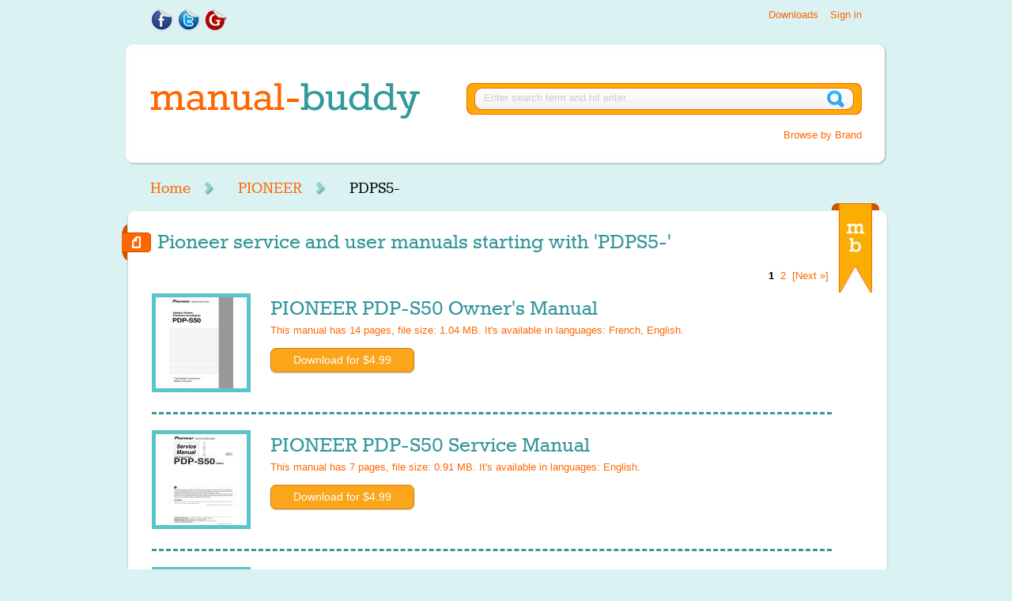

--- FILE ---
content_type: text/html; charset=utf-8
request_url: https://www.manual-buddy.com/c/pioneer/pdps5-/
body_size: 13293
content:
<!DOCTYPE html>
<html lang="en">
<head>
    <meta http-equiv="Content-Type" content="text/html; charset=utf-8" />
    <base href="https://www.manual-buddy.com/" />
    <link rel="shortcut icon" href="https://www.manual-buddy.com/includes/templates/manual_buddy/images/favicon.ico" />
    <link rel="search" type="application/opensearchdescription+xml" href="https://www.manual-buddy.com/includes/templates/manual_buddy/other/open-search.xml" title="Search Manual-Buddy.com for manuals" />
    <link rel="stylesheet" type="text/css" href="/min/?f=/includes/templates/manual_buddy/css/style_dd_categories.css,/includes/templates/manual_buddy/css/style_dd_overlay.css,/includes/templates/manual_buddy/css/style_fonts.css,/includes/templates/manual_buddy/css/style_html_preview.css,/includes/templates/manual_buddy/css/style_per_page_styles.css,/includes/templates/manual_buddy/css/style_reset.css,/includes/templates/manual_buddy/css/style_scrollable-buttons.css,/includes/templates/manual_buddy/css/style_scrollable-horizontal.css&amp;1739790837" />
<link rel="stylesheet" type="text/css" href="/min/?f=/includes/templates/manual_buddy/css/style_y_boxes.css,/includes/templates/manual_buddy/css/style_z_additional.css,/includes/templates/manual_buddy/css/styles.css&amp;1739790837" />
    <title>PIONEER service and user manuals starting with PDPS5-</title>
    <meta name="keywords" content="PIONEER, repair manuals, service manual, user manuals, user guides, owner manuals, instructions, circuit diagrams, schemas, how to guides" />
    <meta name="description" content="Here's list of our PIONEER manuals starting with PDPS5-. Find model of Your device by choosing its prefix." />
</head><body>
<div id="header">
	<div class="wrapper">
		<div id="header_col_left">
			<ul class="list_social_share">
                                <li><a href="https://www.facebook.com/ManualBuddy"><img src="[data-uri]" alt="Find Us On Facebook" title=" Find Us On Facebook " width="29" height="30" /></a></li>
				<li><a href="https://twitter.com/ManualBuddy"><img src="[data-uri]" alt="Follow Us On Twitter" title=" Follow Us On Twitter " width="29" height="30" /></a></li>
				<li><a href="https://plus.google.com/111543150787840891792/posts"><img src="[data-uri]" alt="Add Us To Your Google Circle" title=" Add Us To Your Google Circle " width="31" height="30" /></a></li>
			</ul>
			<div class="clear"> </div>
			<!-- .clear --> 
			
		</div>
		<!-- #header_col_left -->
		<div id="header_col_right">
                                            <ul class="list_login_links logged_out">
                            <!-- Disable signup for now<li><a href="https://www.manual-buddy.com/index.php?main_page=login">Signup</a></li>-->
                            <li><a href="https://www.manual-buddy.com/index.php?main_page=login">Sign in</a></li>
                            <li><a href="https://www.manual-buddy.com/index.php?main_page=downloads">Downloads</a></li>
                        </ul>
                        <ul class="list_login_links logged_in hidden">
                            <li><a href="https://www.manual-buddy.com/index.php?main_page=logoff">Sign out</a></li>
                            <li><a href="https://www.manual-buddy.com/index.php?main_page=account">My Account</a></li>
                            <li><a href="https://www.manual-buddy.com/index.php?main_page=downloads">Downloads</a></li>
                        </ul>
                    		</div>
		<!-- #header_col_right -->
		
		<div class="clear"> </div>
		<!-- .clear --> 
	</div>
	<!-- .wrapper -->
	
	<div id="logo_search_bg">
		<div class="wrapper">
                        <div id="logo"><a href="https://www.manual-buddy.com/index.php?main_page=index"><img src="[data-uri]" alt="Manual-Buddy Logo" title=" Manual-Buddy Logo " width="341" height="45" /></a></div>
			<!-- #logo -->
			
			<div id="search_container">
                                <form name="search_form_header" action="https://www.manual-buddy.com/index.php?main_page=advanced_search_result" method="get">                                        <input type="hidden" name="main_page" value="advanced_search_result" />					<input name="keyword" type="text" id="search" size="77" class="input_search" value="Enter search term and hit enter..." onblur="if (this.value == '') {this.value = 'Enter search term and hit enter...';}" onfocus="if (this.value == 'Enter search term and hit enter...') {this.value = '';}" />
				</form>
				<div id="browse_by">
                                    <a href="https://www.manual-buddy.com/index.php?main_page=index">Browse by Brand</a>
                                </div>
			</div>
			<!-- #search_container -->
			
			<div class="clear"> </div>
			<!-- .clear --> 
			
		</div>
		<!-- .wrapper --> 
		
	</div>
	<!-- #logo_search_bg  --> 
	
</div>
<!-- #header -->    <div class="wrapper">
        	<div id="nav_main">
            <nav>
		<ul id="list_menu_main">
                    <li><a href="https://www.manual-buddy.com/index.php?main_page=index">Home</a></li>
<li><a href="https://www.manual-buddy.com/c/pioneer/">PIONEER</a></li>
<li>PDPS5-</li>
                    
			<!--<li>Home</li>-->
		</ul>
		<div class="clear"></div>
		<!-- .clear --> 
            </nav>
	</div>
	<!-- #nav_main -->	
	<div id="white_bg_top"></div>
	<!-- #white_bg_top -->
	<div id="white_bg_middle">
		<div class="wrapper">
			<div class="ribbon_mb"></div>
			<!-- .ribbon_mb -->
			
			<div class="content_full">
                                                                                        <h1 class="arrow_orange">Pioneer service and user manuals starting with 'PDPS5-'</h1>

<nav>
<div class="fltrt">&nbsp;<strong class="current">1</strong>&nbsp;&nbsp;<a href="https://www.manual-buddy.com/c/pioneer/pdps5-/page-2/" title=" Page 2 ">2</a>&nbsp;&nbsp;<a href="https://www.manual-buddy.com/c/pioneer/pdps5-/page-2/" title=" Next Page ">[Next&nbsp;&raquo;]</a>&nbsp;</div>
<br class='clearBoth' /><div class="product_listing ">
                                <div class="product_row" itemscope itemtype="http://schema.org/Book">
                <meta itemprop="bookFormat" content="http://schema.org/EBook">
                <div class="book fltlt">
                    <img src="images/products/91/7E/917EE3BDD638833D20318C3E626638D609884845_1.jpg" alt="Cover page of PIONEER PDP-S50 Owner's Manual" title=" Cover page of PIONEER PDP-S50 Owner's Manual " width="115" height="115" class="book_cover hover_preview" />                    <meta itemprop="image" content="https://www.manual-buddy.com/images/products/91/7E/917EE3BDD638833D20318C3E626638D609884845_1.jpg">
                </div>
                <!-- .book -->

                <div class="related_book_info">
                    <h2><a href="https://www.manual-buddy.com/p/pioneer/pdps50-user-manual.html" itemprop="url"><span itemprop="name">PIONEER PDP-S50 Owner's Manual </span></a></h2>
                        <p class="orange_text" itemprop="description">
                                                        This manual has <span itemprop="numberOfPages">14</span> pages, file size: 1.04 MB.
                                                                                    It's available in languages: <span itemprop="inLanguage">French, English</span>.
                                                    </p>
                        <form name="paypalOrderForm27163" action="https://www.paypal.com/cgi-bin/webscr" method="post" id="paypalOrderForm27163">
    <input type="hidden" name="charset" value="UTF-8" />
    <input type="hidden" name="page_style" value="Primary" />
    <input type="hidden" name="custom" value="ver=1.2&cid=anon&prod_27163=4.9900&sc_amount=0&sc_amount_USD=0&exch_rate=1.00000000&origin=cat_listing" />
    <input type="hidden" name="business" value="paypal@manual-buddy.com" />
    <input type="hidden" name="return" value="https://www.manual-buddy.com/index.php?main_page=payment_guest" />
    <input type="hidden" name="cancel_return" value="https://www.manual-buddy.com/p/pioneer/pdps50-user-manual.html" />
    <input type="hidden" name="notify_url" value="https://www.manual-buddy.com/ipn_main_handler.php" />
    <input type="hidden" name="redirect_cmd" value="_xclick" />
    <input type="hidden" name="rm" value="2" />
    <input type="hidden" name="no_note" value="1" />
    <input type="hidden" name="no_shipping" value="1" />
    <input type="hidden" name="upload" value="1" />
    <input type="hidden" name="currency_code" value="USD" />
    <input type="hidden" name="invoice" value="MBAnonOrder:27163" />
    <input type="hidden" name="lc" value="US" />
    <input type="hidden" name="cmd" value="_ext-enter" />
    <input type="hidden" name="item_name" value="PIONEER PDP-S50 Owner's Manual " />
    <input type="hidden" name="item_number" value="27163" />
    <input type="hidden" name="amount" value="4.99" />
    <input type="hidden" name="shipping" value="0.00" />
    <input type="hidden" name="tax" value="0.00" />
    <input type="hidden" name="tax_cart" value="0.00" />
    <input data-pid="27163" type="submit" value="Download for $4.99" class="paypalOrderSubmitButton paypalOrderButton"/>
</form>
<img src="includes/templates/manual_buddy/images/progress_bar.gif" alt="Progress Bar" title=" Progress Bar " width="220" height="19" style="display: none;" /><!--<a rel="nofollow" data-pid="27163" href="https://www.manual-buddy.com/p/pioneer/pdps50-user-manual.html?action=buy_now&amp;checkout=true" class="button orange">Download for $4.99</a>-->
                </div>
                <!-- .related_book_info -->

                <div class="clear"></div>
                <!-- .clear --> 

        </div>
        <!-- .product_row -->
                        <div class="product_row" itemscope itemtype="http://schema.org/Book">
                <meta itemprop="bookFormat" content="http://schema.org/EBook">
                <div class="book fltlt">
                    <img src="images/products/80/E6/80E687062A5335EC2EEAF66CA731444852D1C70D_1.jpg" alt="Cover page of PIONEER PDP-S50 Service Manual" title=" Cover page of PIONEER PDP-S50 Service Manual " width="115" height="115" class="book_cover hover_preview" />                    <meta itemprop="image" content="https://www.manual-buddy.com/images/products/80/E6/80E687062A5335EC2EEAF66CA731444852D1C70D_1.jpg">
                </div>
                <!-- .book -->

                <div class="related_book_info">
                    <h2><a href="https://www.manual-buddy.com/p/pioneer/pdps50-service-manual.html" itemprop="url"><span itemprop="name">PIONEER PDP-S50 Service Manual </span></a></h2>
                        <p class="orange_text" itemprop="description">
                                                        This manual has <span itemprop="numberOfPages">7</span> pages, file size: 0.91 MB.
                                                                                    It's available in languages: <span itemprop="inLanguage">English</span>.
                                                    </p>
                        <form name="paypalOrderForm27620" action="https://www.paypal.com/cgi-bin/webscr" method="post" id="paypalOrderForm27620">
    <input type="hidden" name="charset" value="UTF-8" />
    <input type="hidden" name="page_style" value="Primary" />
    <input type="hidden" name="custom" value="ver=1.2&cid=anon&prod_27620=4.9900&sc_amount=0&sc_amount_USD=0&exch_rate=1.00000000&origin=cat_listing" />
    <input type="hidden" name="business" value="paypal@manual-buddy.com" />
    <input type="hidden" name="return" value="https://www.manual-buddy.com/index.php?main_page=payment_guest" />
    <input type="hidden" name="cancel_return" value="https://www.manual-buddy.com/p/pioneer/pdps50-service-manual.html" />
    <input type="hidden" name="notify_url" value="https://www.manual-buddy.com/ipn_main_handler.php" />
    <input type="hidden" name="redirect_cmd" value="_xclick" />
    <input type="hidden" name="rm" value="2" />
    <input type="hidden" name="no_note" value="1" />
    <input type="hidden" name="no_shipping" value="1" />
    <input type="hidden" name="upload" value="1" />
    <input type="hidden" name="currency_code" value="USD" />
    <input type="hidden" name="invoice" value="MBAnonOrder:27620" />
    <input type="hidden" name="lc" value="US" />
    <input type="hidden" name="cmd" value="_ext-enter" />
    <input type="hidden" name="item_name" value="PIONEER PDP-S50 Service Manual " />
    <input type="hidden" name="item_number" value="27620" />
    <input type="hidden" name="amount" value="4.99" />
    <input type="hidden" name="shipping" value="0.00" />
    <input type="hidden" name="tax" value="0.00" />
    <input type="hidden" name="tax_cart" value="0.00" />
    <input data-pid="27620" type="submit" value="Download for $4.99" class="paypalOrderSubmitButton paypalOrderButton"/>
</form>
<img src="includes/templates/manual_buddy/images/progress_bar.gif" alt="Progress Bar" title=" Progress Bar " width="220" height="19" style="display: none;" /><!--<a rel="nofollow" data-pid="27620" href="https://www.manual-buddy.com/p/pioneer/pdps50-service-manual.html?action=buy_now&amp;checkout=true" class="button orange">Download for $4.99</a>-->
                </div>
                <!-- .related_book_info -->

                <div class="clear"></div>
                <!-- .clear --> 

        </div>
        <!-- .product_row -->
                        <div class="product_row" itemscope itemtype="http://schema.org/Book">
                <meta itemprop="bookFormat" content="http://schema.org/EBook">
                <div class="book fltlt">
                    <img src="images/products/80/E6/80E687062A5335EC2EEAF66CA731444852D1C70D_1.jpg" alt="Cover page of PIONEER PDP-S50E5 Service Manual" title=" Cover page of PIONEER PDP-S50E5 Service Manual " width="115" height="115" class="book_cover hover_preview" />                    <meta itemprop="image" content="https://www.manual-buddy.com/images/products/80/E6/80E687062A5335EC2EEAF66CA731444852D1C70D_1.jpg">
                </div>
                <!-- .book -->

                <div class="related_book_info">
                    <h2><a href="https://www.manual-buddy.com/p/pioneer/pdps50e5-service-manual.html" itemprop="url"><span itemprop="name">PIONEER PDP-S50E5 Service Manual </span></a></h2>
                        <p class="orange_text" itemprop="description">
                                                        This manual has <span itemprop="numberOfPages">7</span> pages, file size: 0.91 MB.
                                                                                    It's available in languages: <span itemprop="inLanguage">English</span>.
                                                    </p>
                        <form name="paypalOrderForm33932" action="https://www.paypal.com/cgi-bin/webscr" method="post" id="paypalOrderForm33932">
    <input type="hidden" name="charset" value="UTF-8" />
    <input type="hidden" name="page_style" value="Primary" />
    <input type="hidden" name="custom" value="ver=1.2&cid=anon&prod_33932=4.9900&sc_amount=0&sc_amount_USD=0&exch_rate=1.00000000&origin=cat_listing" />
    <input type="hidden" name="business" value="paypal@manual-buddy.com" />
    <input type="hidden" name="return" value="https://www.manual-buddy.com/index.php?main_page=payment_guest" />
    <input type="hidden" name="cancel_return" value="https://www.manual-buddy.com/p/pioneer/pdps50e5-service-manual.html" />
    <input type="hidden" name="notify_url" value="https://www.manual-buddy.com/ipn_main_handler.php" />
    <input type="hidden" name="redirect_cmd" value="_xclick" />
    <input type="hidden" name="rm" value="2" />
    <input type="hidden" name="no_note" value="1" />
    <input type="hidden" name="no_shipping" value="1" />
    <input type="hidden" name="upload" value="1" />
    <input type="hidden" name="currency_code" value="USD" />
    <input type="hidden" name="invoice" value="MBAnonOrder:33932" />
    <input type="hidden" name="lc" value="US" />
    <input type="hidden" name="cmd" value="_ext-enter" />
    <input type="hidden" name="item_name" value="PIONEER PDP-S50E5 Service Manual " />
    <input type="hidden" name="item_number" value="33932" />
    <input type="hidden" name="amount" value="4.99" />
    <input type="hidden" name="shipping" value="0.00" />
    <input type="hidden" name="tax" value="0.00" />
    <input type="hidden" name="tax_cart" value="0.00" />
    <input data-pid="33932" type="submit" value="Download for $4.99" class="paypalOrderSubmitButton paypalOrderButton"/>
</form>
<img src="includes/templates/manual_buddy/images/progress_bar.gif" alt="Progress Bar" title=" Progress Bar " width="220" height="19" style="display: none;" /><!--<a rel="nofollow" data-pid="33932" href="https://www.manual-buddy.com/p/pioneer/pdps50e5-service-manual.html?action=buy_now&amp;checkout=true" class="button orange">Download for $4.99</a>-->
                </div>
                <!-- .related_book_info -->

                <div class="clear"></div>
                <!-- .clear --> 

        </div>
        <!-- .product_row -->
                        <div class="product_row" itemscope itemtype="http://schema.org/Book">
                <meta itemprop="bookFormat" content="http://schema.org/EBook">
                <div class="book fltlt">
                    <img src="images/products/80/E6/80E687062A5335EC2EEAF66CA731444852D1C70D_1.jpg" alt="Cover page of PIONEER PDP-S50XIN Service Manual" title=" Cover page of PIONEER PDP-S50XIN Service Manual " width="115" height="115" class="book_cover hover_preview" />                    <meta itemprop="image" content="https://www.manual-buddy.com/images/products/80/E6/80E687062A5335EC2EEAF66CA731444852D1C70D_1.jpg">
                </div>
                <!-- .book -->

                <div class="related_book_info">
                    <h2><a href="https://www.manual-buddy.com/p/pioneer/pdps50xin-service-manual.html" itemprop="url"><span itemprop="name">PIONEER PDP-S50XIN Service Manual </span></a></h2>
                        <p class="orange_text" itemprop="description">
                                                        This manual has <span itemprop="numberOfPages">7</span> pages, file size: 0.91 MB.
                                                                                    It's available in languages: <span itemprop="inLanguage">English</span>.
                                                    </p>
                        <form name="paypalOrderForm9772" action="https://www.paypal.com/cgi-bin/webscr" method="post" id="paypalOrderForm9772">
    <input type="hidden" name="charset" value="UTF-8" />
    <input type="hidden" name="page_style" value="Primary" />
    <input type="hidden" name="custom" value="ver=1.2&cid=anon&prod_9772=4.9900&sc_amount=0&sc_amount_USD=0&exch_rate=1.00000000&origin=cat_listing" />
    <input type="hidden" name="business" value="paypal@manual-buddy.com" />
    <input type="hidden" name="return" value="https://www.manual-buddy.com/index.php?main_page=payment_guest" />
    <input type="hidden" name="cancel_return" value="https://www.manual-buddy.com/p/pioneer/pdps50xin-service-manual.html" />
    <input type="hidden" name="notify_url" value="https://www.manual-buddy.com/ipn_main_handler.php" />
    <input type="hidden" name="redirect_cmd" value="_xclick" />
    <input type="hidden" name="rm" value="2" />
    <input type="hidden" name="no_note" value="1" />
    <input type="hidden" name="no_shipping" value="1" />
    <input type="hidden" name="upload" value="1" />
    <input type="hidden" name="currency_code" value="USD" />
    <input type="hidden" name="invoice" value="MBAnonOrder:9772" />
    <input type="hidden" name="lc" value="US" />
    <input type="hidden" name="cmd" value="_ext-enter" />
    <input type="hidden" name="item_name" value="PIONEER PDP-S50XIN Service Manual " />
    <input type="hidden" name="item_number" value="9772" />
    <input type="hidden" name="amount" value="4.99" />
    <input type="hidden" name="shipping" value="0.00" />
    <input type="hidden" name="tax" value="0.00" />
    <input type="hidden" name="tax_cart" value="0.00" />
    <input data-pid="9772" type="submit" value="Download for $4.99" class="paypalOrderSubmitButton paypalOrderButton"/>
</form>
<img src="includes/templates/manual_buddy/images/progress_bar.gif" alt="Progress Bar" title=" Progress Bar " width="220" height="19" style="display: none;" /><!--<a rel="nofollow" data-pid="9772" href="https://www.manual-buddy.com/p/pioneer/pdps50xin-service-manual.html?action=buy_now&amp;checkout=true" class="button orange">Download for $4.99</a>-->
                </div>
                <!-- .related_book_info -->

                <div class="clear"></div>
                <!-- .clear --> 

        </div>
        <!-- .product_row -->
                        <div class="product_row" itemscope itemtype="http://schema.org/Book">
                <meta itemprop="bookFormat" content="http://schema.org/EBook">
                <div class="book fltlt">
                    <img src="images/products/80/E6/80E687062A5335EC2EEAF66CA731444852D1C70D_1.jpg" alt="Cover page of PIONEER PDP-S50/XIN/E5 Service Manual" title=" Cover page of PIONEER PDP-S50/XIN/E5 Service Manual " width="115" height="115" class="book_cover hover_preview" />                    <meta itemprop="image" content="https://www.manual-buddy.com/images/products/80/E6/80E687062A5335EC2EEAF66CA731444852D1C70D_1.jpg">
                </div>
                <!-- .book -->

                <div class="related_book_info">
                    <h2><a href="https://www.manual-buddy.com/p/pioneer/pdps50xine5-service-manual.html" itemprop="url"><span itemprop="name">PIONEER PDP-S50/XIN/E5 Service Manual </span></a></h2>
                        <p class="orange_text" itemprop="description">
                                                        This manual has <span itemprop="numberOfPages">7</span> pages, file size: 0.91 MB.
                                                                                    It's available in languages: <span itemprop="inLanguage">English</span>.
                                                    </p>
                        <form name="paypalOrderForm20796" action="https://www.paypal.com/cgi-bin/webscr" method="post" id="paypalOrderForm20796">
    <input type="hidden" name="charset" value="UTF-8" />
    <input type="hidden" name="page_style" value="Primary" />
    <input type="hidden" name="custom" value="ver=1.2&cid=anon&prod_20796=4.9900&sc_amount=0&sc_amount_USD=0&exch_rate=1.00000000&origin=cat_listing" />
    <input type="hidden" name="business" value="paypal@manual-buddy.com" />
    <input type="hidden" name="return" value="https://www.manual-buddy.com/index.php?main_page=payment_guest" />
    <input type="hidden" name="cancel_return" value="https://www.manual-buddy.com/p/pioneer/pdps50xine5-service-manual.html" />
    <input type="hidden" name="notify_url" value="https://www.manual-buddy.com/ipn_main_handler.php" />
    <input type="hidden" name="redirect_cmd" value="_xclick" />
    <input type="hidden" name="rm" value="2" />
    <input type="hidden" name="no_note" value="1" />
    <input type="hidden" name="no_shipping" value="1" />
    <input type="hidden" name="upload" value="1" />
    <input type="hidden" name="currency_code" value="USD" />
    <input type="hidden" name="invoice" value="MBAnonOrder:20796" />
    <input type="hidden" name="lc" value="US" />
    <input type="hidden" name="cmd" value="_ext-enter" />
    <input type="hidden" name="item_name" value="PIONEER PDP-S50/XIN/E5 Service Manual " />
    <input type="hidden" name="item_number" value="20796" />
    <input type="hidden" name="amount" value="4.99" />
    <input type="hidden" name="shipping" value="0.00" />
    <input type="hidden" name="tax" value="0.00" />
    <input type="hidden" name="tax_cart" value="0.00" />
    <input data-pid="20796" type="submit" value="Download for $4.99" class="paypalOrderSubmitButton paypalOrderButton"/>
</form>
<img src="includes/templates/manual_buddy/images/progress_bar.gif" alt="Progress Bar" title=" Progress Bar " width="220" height="19" style="display: none;" /><!--<a rel="nofollow" data-pid="20796" href="https://www.manual-buddy.com/p/pioneer/pdps50xine5-service-manual.html?action=buy_now&amp;checkout=true" class="button orange">Download for $4.99</a>-->
                </div>
                <!-- .related_book_info -->

                <div class="clear"></div>
                <!-- .clear --> 

        </div>
        <!-- .product_row -->
                        <div class="product_row" itemscope itemtype="http://schema.org/Book">
                <meta itemprop="bookFormat" content="http://schema.org/EBook">
                <div class="book fltlt">
                    <img src="images/products/91/7E/917EE3BDD638833D20318C3E626638D609884845_1.jpg" alt="Cover page of PIONEER PDP-S50/XIN/E5 Owner's Manual" title=" Cover page of PIONEER PDP-S50/XIN/E5 Owner's Manual " width="115" height="115" class="book_cover hover_preview" />                    <meta itemprop="image" content="https://www.manual-buddy.com/images/products/91/7E/917EE3BDD638833D20318C3E626638D609884845_1.jpg">
                </div>
                <!-- .book -->

                <div class="related_book_info">
                    <h2><a href="https://www.manual-buddy.com/p/pioneer/pdps50xine5-user-manual.html" itemprop="url"><span itemprop="name">PIONEER PDP-S50/XIN/E5 Owner's Manual </span></a></h2>
                        <p class="orange_text" itemprop="description">
                                                        This manual has <span itemprop="numberOfPages">14</span> pages, file size: 1.04 MB.
                                                                                    It's available in languages: <span itemprop="inLanguage">French, English</span>.
                                                    </p>
                        <form name="paypalOrderForm20926" action="https://www.paypal.com/cgi-bin/webscr" method="post" id="paypalOrderForm20926">
    <input type="hidden" name="charset" value="UTF-8" />
    <input type="hidden" name="page_style" value="Primary" />
    <input type="hidden" name="custom" value="ver=1.2&cid=anon&prod_20926=4.9900&sc_amount=0&sc_amount_USD=0&exch_rate=1.00000000&origin=cat_listing" />
    <input type="hidden" name="business" value="paypal@manual-buddy.com" />
    <input type="hidden" name="return" value="https://www.manual-buddy.com/index.php?main_page=payment_guest" />
    <input type="hidden" name="cancel_return" value="https://www.manual-buddy.com/p/pioneer/pdps50xine5-user-manual.html" />
    <input type="hidden" name="notify_url" value="https://www.manual-buddy.com/ipn_main_handler.php" />
    <input type="hidden" name="redirect_cmd" value="_xclick" />
    <input type="hidden" name="rm" value="2" />
    <input type="hidden" name="no_note" value="1" />
    <input type="hidden" name="no_shipping" value="1" />
    <input type="hidden" name="upload" value="1" />
    <input type="hidden" name="currency_code" value="USD" />
    <input type="hidden" name="invoice" value="MBAnonOrder:20926" />
    <input type="hidden" name="lc" value="US" />
    <input type="hidden" name="cmd" value="_ext-enter" />
    <input type="hidden" name="item_name" value="PIONEER PDP-S50/XIN/E5 Owner's Manual " />
    <input type="hidden" name="item_number" value="20926" />
    <input type="hidden" name="amount" value="4.99" />
    <input type="hidden" name="shipping" value="0.00" />
    <input type="hidden" name="tax" value="0.00" />
    <input type="hidden" name="tax_cart" value="0.00" />
    <input data-pid="20926" type="submit" value="Download for $4.99" class="paypalOrderSubmitButton paypalOrderButton"/>
</form>
<img src="includes/templates/manual_buddy/images/progress_bar.gif" alt="Progress Bar" title=" Progress Bar " width="220" height="19" style="display: none;" /><!--<a rel="nofollow" data-pid="20926" href="https://www.manual-buddy.com/p/pioneer/pdps50xine5-user-manual.html?action=buy_now&amp;checkout=true" class="button orange">Download for $4.99</a>-->
                </div>
                <!-- .related_book_info -->

                <div class="clear"></div>
                <!-- .clear --> 

        </div>
        <!-- .product_row -->
                        <div class="product_row" itemscope itemtype="http://schema.org/Book">
                <meta itemprop="bookFormat" content="http://schema.org/EBook">
                <div class="book fltlt">
                    <img src="images/products/F8/06/F806094A98471D91F0E88C0B1D01A1D5AFB6FD2F_1.jpg" alt="Cover page of PIONEER PDP-S51 Service Manual" title=" Cover page of PIONEER PDP-S51 Service Manual " width="115" height="115" class="book_cover hover_preview" />                    <meta itemprop="image" content="https://www.manual-buddy.com/images/products/F8/06/F806094A98471D91F0E88C0B1D01A1D5AFB6FD2F_1.jpg">
                </div>
                <!-- .book -->

                <div class="related_book_info">
                    <h2><a href="https://www.manual-buddy.com/p/pioneer/pdps51-service-manual.html" itemprop="url"><span itemprop="name">PIONEER PDP-S51 Service Manual </span></a></h2>
                        <p class="orange_text" itemprop="description">
                                                        This manual has <span itemprop="numberOfPages">2</span> pages, file size: 0.23 MB.
                                                                                    It's available in languages: <span itemprop="inLanguage">English</span>.
                                                    </p>
                        <form name="paypalOrderForm27499" action="https://www.paypal.com/cgi-bin/webscr" method="post" id="paypalOrderForm27499">
    <input type="hidden" name="charset" value="UTF-8" />
    <input type="hidden" name="page_style" value="Primary" />
    <input type="hidden" name="custom" value="ver=1.2&cid=anon&prod_27499=4.9900&sc_amount=0&sc_amount_USD=0&exch_rate=1.00000000&origin=cat_listing" />
    <input type="hidden" name="business" value="paypal@manual-buddy.com" />
    <input type="hidden" name="return" value="https://www.manual-buddy.com/index.php?main_page=payment_guest" />
    <input type="hidden" name="cancel_return" value="https://www.manual-buddy.com/p/pioneer/pdps51-service-manual.html" />
    <input type="hidden" name="notify_url" value="https://www.manual-buddy.com/ipn_main_handler.php" />
    <input type="hidden" name="redirect_cmd" value="_xclick" />
    <input type="hidden" name="rm" value="2" />
    <input type="hidden" name="no_note" value="1" />
    <input type="hidden" name="no_shipping" value="1" />
    <input type="hidden" name="upload" value="1" />
    <input type="hidden" name="currency_code" value="USD" />
    <input type="hidden" name="invoice" value="MBAnonOrder:27499" />
    <input type="hidden" name="lc" value="US" />
    <input type="hidden" name="cmd" value="_ext-enter" />
    <input type="hidden" name="item_name" value="PIONEER PDP-S51 Service Manual " />
    <input type="hidden" name="item_number" value="27499" />
    <input type="hidden" name="amount" value="4.99" />
    <input type="hidden" name="shipping" value="0.00" />
    <input type="hidden" name="tax" value="0.00" />
    <input type="hidden" name="tax_cart" value="0.00" />
    <input data-pid="27499" type="submit" value="Download for $4.99" class="paypalOrderSubmitButton paypalOrderButton"/>
</form>
<img src="includes/templates/manual_buddy/images/progress_bar.gif" alt="Progress Bar" title=" Progress Bar " width="220" height="19" style="display: none;" /><!--<a rel="nofollow" data-pid="27499" href="https://www.manual-buddy.com/p/pioneer/pdps51-service-manual.html?action=buy_now&amp;checkout=true" class="button orange">Download for $4.99</a>-->
                </div>
                <!-- .related_book_info -->

                <div class="clear"></div>
                <!-- .clear --> 

        </div>
        <!-- .product_row -->
                        <div class="product_row" itemscope itemtype="http://schema.org/Book">
                <meta itemprop="bookFormat" content="http://schema.org/EBook">
                <div class="book fltlt">
                    <img src="images/products/F8/06/F806094A98471D91F0E88C0B1D01A1D5AFB6FD2F_1.jpg" alt="Cover page of PIONEER PDP-S51 Owner's Manual" title=" Cover page of PIONEER PDP-S51 Owner's Manual " width="115" height="115" class="book_cover hover_preview" />                    <meta itemprop="image" content="https://www.manual-buddy.com/images/products/F8/06/F806094A98471D91F0E88C0B1D01A1D5AFB6FD2F_1.jpg">
                </div>
                <!-- .book -->

                <div class="related_book_info">
                    <h2><a href="https://www.manual-buddy.com/p/pioneer/pdps51-user-manual.html" itemprop="url"><span itemprop="name">PIONEER PDP-S51 Owner's Manual </span></a></h2>
                        <p class="orange_text" itemprop="description">
                                                        This manual has <span itemprop="numberOfPages">12</span> pages, file size: 1.05 MB.
                                                                                    It's available in languages: <span itemprop="inLanguage">French, English</span>.
                                                    </p>
                        <form name="paypalOrderForm27548" action="https://www.paypal.com/cgi-bin/webscr" method="post" id="paypalOrderForm27548">
    <input type="hidden" name="charset" value="UTF-8" />
    <input type="hidden" name="page_style" value="Primary" />
    <input type="hidden" name="custom" value="ver=1.2&cid=anon&prod_27548=4.9900&sc_amount=0&sc_amount_USD=0&exch_rate=1.00000000&origin=cat_listing" />
    <input type="hidden" name="business" value="paypal@manual-buddy.com" />
    <input type="hidden" name="return" value="https://www.manual-buddy.com/index.php?main_page=payment_guest" />
    <input type="hidden" name="cancel_return" value="https://www.manual-buddy.com/p/pioneer/pdps51-user-manual.html" />
    <input type="hidden" name="notify_url" value="https://www.manual-buddy.com/ipn_main_handler.php" />
    <input type="hidden" name="redirect_cmd" value="_xclick" />
    <input type="hidden" name="rm" value="2" />
    <input type="hidden" name="no_note" value="1" />
    <input type="hidden" name="no_shipping" value="1" />
    <input type="hidden" name="upload" value="1" />
    <input type="hidden" name="currency_code" value="USD" />
    <input type="hidden" name="invoice" value="MBAnonOrder:27548" />
    <input type="hidden" name="lc" value="US" />
    <input type="hidden" name="cmd" value="_ext-enter" />
    <input type="hidden" name="item_name" value="PIONEER PDP-S51 Owner's Manual " />
    <input type="hidden" name="item_number" value="27548" />
    <input type="hidden" name="amount" value="4.99" />
    <input type="hidden" name="shipping" value="0.00" />
    <input type="hidden" name="tax" value="0.00" />
    <input type="hidden" name="tax_cart" value="0.00" />
    <input data-pid="27548" type="submit" value="Download for $4.99" class="paypalOrderSubmitButton paypalOrderButton"/>
</form>
<img src="includes/templates/manual_buddy/images/progress_bar.gif" alt="Progress Bar" title=" Progress Bar " width="220" height="19" style="display: none;" /><!--<a rel="nofollow" data-pid="27548" href="https://www.manual-buddy.com/p/pioneer/pdps51-user-manual.html?action=buy_now&amp;checkout=true" class="button orange">Download for $4.99</a>-->
                </div>
                <!-- .related_book_info -->

                <div class="clear"></div>
                <!-- .clear --> 

        </div>
        <!-- .product_row -->
                        <div class="product_row" itemscope itemtype="http://schema.org/Book">
                <meta itemprop="bookFormat" content="http://schema.org/EBook">
                <div class="book fltlt">
                    <img src="images/products/F8/06/F806094A98471D91F0E88C0B1D01A1D5AFB6FD2F_1.jpg" alt="Cover page of PIONEER PDP-S51E5 Service Manual" title=" Cover page of PIONEER PDP-S51E5 Service Manual " width="115" height="115" class="book_cover hover_preview" />                    <meta itemprop="image" content="https://www.manual-buddy.com/images/products/F8/06/F806094A98471D91F0E88C0B1D01A1D5AFB6FD2F_1.jpg">
                </div>
                <!-- .book -->

                <div class="related_book_info">
                    <h2><a href="https://www.manual-buddy.com/p/pioneer/pdps51e5-service-manual.html" itemprop="url"><span itemprop="name">PIONEER PDP-S51E5 Service Manual </span></a></h2>
                        <p class="orange_text" itemprop="description">
                                                        This manual has <span itemprop="numberOfPages">2</span> pages, file size: 0.23 MB.
                                                                                    It's available in languages: <span itemprop="inLanguage">English</span>.
                                                    </p>
                        <form name="paypalOrderForm3693" action="https://www.paypal.com/cgi-bin/webscr" method="post" id="paypalOrderForm3693">
    <input type="hidden" name="charset" value="UTF-8" />
    <input type="hidden" name="page_style" value="Primary" />
    <input type="hidden" name="custom" value="ver=1.2&cid=anon&prod_3693=4.9900&sc_amount=0&sc_amount_USD=0&exch_rate=1.00000000&origin=cat_listing" />
    <input type="hidden" name="business" value="paypal@manual-buddy.com" />
    <input type="hidden" name="return" value="https://www.manual-buddy.com/index.php?main_page=payment_guest" />
    <input type="hidden" name="cancel_return" value="https://www.manual-buddy.com/p/pioneer/pdps51e5-service-manual.html" />
    <input type="hidden" name="notify_url" value="https://www.manual-buddy.com/ipn_main_handler.php" />
    <input type="hidden" name="redirect_cmd" value="_xclick" />
    <input type="hidden" name="rm" value="2" />
    <input type="hidden" name="no_note" value="1" />
    <input type="hidden" name="no_shipping" value="1" />
    <input type="hidden" name="upload" value="1" />
    <input type="hidden" name="currency_code" value="USD" />
    <input type="hidden" name="invoice" value="MBAnonOrder:3693" />
    <input type="hidden" name="lc" value="US" />
    <input type="hidden" name="cmd" value="_ext-enter" />
    <input type="hidden" name="item_name" value="PIONEER PDP-S51E5 Service Manual " />
    <input type="hidden" name="item_number" value="3693" />
    <input type="hidden" name="amount" value="4.99" />
    <input type="hidden" name="shipping" value="0.00" />
    <input type="hidden" name="tax" value="0.00" />
    <input type="hidden" name="tax_cart" value="0.00" />
    <input data-pid="3693" type="submit" value="Download for $4.99" class="paypalOrderSubmitButton paypalOrderButton"/>
</form>
<img src="includes/templates/manual_buddy/images/progress_bar.gif" alt="Progress Bar" title=" Progress Bar " width="220" height="19" style="display: none;" /><!--<a rel="nofollow" data-pid="3693" href="https://www.manual-buddy.com/p/pioneer/pdps51e5-service-manual.html?action=buy_now&amp;checkout=true" class="button orange">Download for $4.99</a>-->
                </div>
                <!-- .related_book_info -->

                <div class="clear"></div>
                <!-- .clear --> 

        </div>
        <!-- .product_row -->
                        <div class="product_row" itemscope itemtype="http://schema.org/Book">
                <meta itemprop="bookFormat" content="http://schema.org/EBook">
                <div class="book fltlt">
                    <img src="images/products/F8/06/F806094A98471D91F0E88C0B1D01A1D5AFB6FD2F_1.jpg" alt="Cover page of PIONEER PDP-S51XZC Service Manual" title=" Cover page of PIONEER PDP-S51XZC Service Manual " width="115" height="115" class="book_cover hover_preview" />                    <meta itemprop="image" content="https://www.manual-buddy.com/images/products/F8/06/F806094A98471D91F0E88C0B1D01A1D5AFB6FD2F_1.jpg">
                </div>
                <!-- .book -->

                <div class="related_book_info">
                    <h2><a href="https://www.manual-buddy.com/p/pioneer/pdps51xzc-service-manual.html" itemprop="url"><span itemprop="name">PIONEER PDP-S51XZC Service Manual </span></a></h2>
                        <p class="orange_text" itemprop="description">
                                                        This manual has <span itemprop="numberOfPages">2</span> pages, file size: 0.23 MB.
                                                                                    It's available in languages: <span itemprop="inLanguage">English</span>.
                                                    </p>
                        <form name="paypalOrderForm42235" action="https://www.paypal.com/cgi-bin/webscr" method="post" id="paypalOrderForm42235">
    <input type="hidden" name="charset" value="UTF-8" />
    <input type="hidden" name="page_style" value="Primary" />
    <input type="hidden" name="custom" value="ver=1.2&cid=anon&prod_42235=4.9900&sc_amount=0&sc_amount_USD=0&exch_rate=1.00000000&origin=cat_listing" />
    <input type="hidden" name="business" value="paypal@manual-buddy.com" />
    <input type="hidden" name="return" value="https://www.manual-buddy.com/index.php?main_page=payment_guest" />
    <input type="hidden" name="cancel_return" value="https://www.manual-buddy.com/p/pioneer/pdps51xzc-service-manual.html" />
    <input type="hidden" name="notify_url" value="https://www.manual-buddy.com/ipn_main_handler.php" />
    <input type="hidden" name="redirect_cmd" value="_xclick" />
    <input type="hidden" name="rm" value="2" />
    <input type="hidden" name="no_note" value="1" />
    <input type="hidden" name="no_shipping" value="1" />
    <input type="hidden" name="upload" value="1" />
    <input type="hidden" name="currency_code" value="USD" />
    <input type="hidden" name="invoice" value="MBAnonOrder:42235" />
    <input type="hidden" name="lc" value="US" />
    <input type="hidden" name="cmd" value="_ext-enter" />
    <input type="hidden" name="item_name" value="PIONEER PDP-S51XZC Service Manual " />
    <input type="hidden" name="item_number" value="42235" />
    <input type="hidden" name="amount" value="4.99" />
    <input type="hidden" name="shipping" value="0.00" />
    <input type="hidden" name="tax" value="0.00" />
    <input type="hidden" name="tax_cart" value="0.00" />
    <input data-pid="42235" type="submit" value="Download for $4.99" class="paypalOrderSubmitButton paypalOrderButton"/>
</form>
<img src="includes/templates/manual_buddy/images/progress_bar.gif" alt="Progress Bar" title=" Progress Bar " width="220" height="19" style="display: none;" /><!--<a rel="nofollow" data-pid="42235" href="https://www.manual-buddy.com/p/pioneer/pdps51xzc-service-manual.html?action=buy_now&amp;checkout=true" class="button orange">Download for $4.99</a>-->
                </div>
                <!-- .related_book_info -->

                <div class="clear"></div>
                <!-- .clear --> 

        </div>
        <!-- .product_row -->
                        <div class="product_row" itemscope itemtype="http://schema.org/Book">
                <meta itemprop="bookFormat" content="http://schema.org/EBook">
                <div class="book fltlt">
                    <img src="images/products/F8/06/F806094A98471D91F0E88C0B1D01A1D5AFB6FD2F_1.jpg" alt="Cover page of PIONEER PDP-S51/XZC/E5 Owner's Manual" title=" Cover page of PIONEER PDP-S51/XZC/E5 Owner's Manual " width="115" height="115" class="book_cover hover_preview" />                    <meta itemprop="image" content="https://www.manual-buddy.com/images/products/F8/06/F806094A98471D91F0E88C0B1D01A1D5AFB6FD2F_1.jpg">
                </div>
                <!-- .book -->

                <div class="related_book_info">
                    <h2><a href="https://www.manual-buddy.com/p/pioneer/pdps51xzce5-user-manual.html" itemprop="url"><span itemprop="name">PIONEER PDP-S51/XZC/E5 Owner's Manual </span></a></h2>
                        <p class="orange_text" itemprop="description">
                                                        This manual has <span itemprop="numberOfPages">12</span> pages, file size: 1.05 MB.
                                                                                    It's available in languages: <span itemprop="inLanguage">French, English, Italian</span>.
                                                    </p>
                        <form name="paypalOrderForm35945" action="https://www.paypal.com/cgi-bin/webscr" method="post" id="paypalOrderForm35945">
    <input type="hidden" name="charset" value="UTF-8" />
    <input type="hidden" name="page_style" value="Primary" />
    <input type="hidden" name="custom" value="ver=1.2&cid=anon&prod_35945=4.9900&sc_amount=0&sc_amount_USD=0&exch_rate=1.00000000&origin=cat_listing" />
    <input type="hidden" name="business" value="paypal@manual-buddy.com" />
    <input type="hidden" name="return" value="https://www.manual-buddy.com/index.php?main_page=payment_guest" />
    <input type="hidden" name="cancel_return" value="https://www.manual-buddy.com/p/pioneer/pdps51xzce5-user-manual.html" />
    <input type="hidden" name="notify_url" value="https://www.manual-buddy.com/ipn_main_handler.php" />
    <input type="hidden" name="redirect_cmd" value="_xclick" />
    <input type="hidden" name="rm" value="2" />
    <input type="hidden" name="no_note" value="1" />
    <input type="hidden" name="no_shipping" value="1" />
    <input type="hidden" name="upload" value="1" />
    <input type="hidden" name="currency_code" value="USD" />
    <input type="hidden" name="invoice" value="MBAnonOrder:35945" />
    <input type="hidden" name="lc" value="US" />
    <input type="hidden" name="cmd" value="_ext-enter" />
    <input type="hidden" name="item_name" value="PIONEER PDP-S51/XZC/E5 Owner's Manual " />
    <input type="hidden" name="item_number" value="35945" />
    <input type="hidden" name="amount" value="4.99" />
    <input type="hidden" name="shipping" value="0.00" />
    <input type="hidden" name="tax" value="0.00" />
    <input type="hidden" name="tax_cart" value="0.00" />
    <input data-pid="35945" type="submit" value="Download for $4.99" class="paypalOrderSubmitButton paypalOrderButton"/>
</form>
<img src="includes/templates/manual_buddy/images/progress_bar.gif" alt="Progress Bar" title=" Progress Bar " width="220" height="19" style="display: none;" /><!--<a rel="nofollow" data-pid="35945" href="https://www.manual-buddy.com/p/pioneer/pdps51xzce5-user-manual.html?action=buy_now&amp;checkout=true" class="button orange">Download for $4.99</a>-->
                </div>
                <!-- .related_book_info -->

                <div class="clear"></div>
                <!-- .clear --> 

        </div>
        <!-- .product_row -->
                        <div class="product_row" itemscope itemtype="http://schema.org/Book">
                <meta itemprop="bookFormat" content="http://schema.org/EBook">
                <div class="book fltlt">
                    <img src="images/products/D5/95/D59582F842223191831D51AC4E154F859FC61A4D_1.jpg" alt="Cover page of PIONEER PDP-S51/XZC/E5 Service Manual" title=" Cover page of PIONEER PDP-S51/XZC/E5 Service Manual " width="115" height="115" class="book_cover hover_preview" />                    <meta itemprop="image" content="https://www.manual-buddy.com/images/products/D5/95/D59582F842223191831D51AC4E154F859FC61A4D_1.jpg">
                </div>
                <!-- .book -->

                <div class="related_book_info">
                    <h2><a href="https://www.manual-buddy.com/p/pioneer/pdps51xzce5-service-manual.html" itemprop="url"><span itemprop="name">PIONEER PDP-S51/XZC/E5 Service Manual </span></a></h2>
                        <p class="orange_text" itemprop="description">
                                                        This manual has <span itemprop="numberOfPages">2</span> pages, file size: 0.23 MB.
                                                                                    It's available in languages: <span itemprop="inLanguage">English</span>.
                                                    </p>
                        <form name="paypalOrderForm36070" action="https://www.paypal.com/cgi-bin/webscr" method="post" id="paypalOrderForm36070">
    <input type="hidden" name="charset" value="UTF-8" />
    <input type="hidden" name="page_style" value="Primary" />
    <input type="hidden" name="custom" value="ver=1.2&cid=anon&prod_36070=4.9900&sc_amount=0&sc_amount_USD=0&exch_rate=1.00000000&origin=cat_listing" />
    <input type="hidden" name="business" value="paypal@manual-buddy.com" />
    <input type="hidden" name="return" value="https://www.manual-buddy.com/index.php?main_page=payment_guest" />
    <input type="hidden" name="cancel_return" value="https://www.manual-buddy.com/p/pioneer/pdps51xzce5-service-manual.html" />
    <input type="hidden" name="notify_url" value="https://www.manual-buddy.com/ipn_main_handler.php" />
    <input type="hidden" name="redirect_cmd" value="_xclick" />
    <input type="hidden" name="rm" value="2" />
    <input type="hidden" name="no_note" value="1" />
    <input type="hidden" name="no_shipping" value="1" />
    <input type="hidden" name="upload" value="1" />
    <input type="hidden" name="currency_code" value="USD" />
    <input type="hidden" name="invoice" value="MBAnonOrder:36070" />
    <input type="hidden" name="lc" value="US" />
    <input type="hidden" name="cmd" value="_ext-enter" />
    <input type="hidden" name="item_name" value="PIONEER PDP-S51/XZC/E5 Service Manual " />
    <input type="hidden" name="item_number" value="36070" />
    <input type="hidden" name="amount" value="4.99" />
    <input type="hidden" name="shipping" value="0.00" />
    <input type="hidden" name="tax" value="0.00" />
    <input type="hidden" name="tax_cart" value="0.00" />
    <input data-pid="36070" type="submit" value="Download for $4.99" class="paypalOrderSubmitButton paypalOrderButton"/>
</form>
<img src="includes/templates/manual_buddy/images/progress_bar.gif" alt="Progress Bar" title=" Progress Bar " width="220" height="19" style="display: none;" /><!--<a rel="nofollow" data-pid="36070" href="https://www.manual-buddy.com/p/pioneer/pdps51xzce5-service-manual.html?action=buy_now&amp;checkout=true" class="button orange">Download for $4.99</a>-->
                </div>
                <!-- .related_book_info -->

                <div class="clear"></div>
                <!-- .clear --> 

        </div>
        <!-- .product_row -->
                        <div class="product_row" itemscope itemtype="http://schema.org/Book">
                <meta itemprop="bookFormat" content="http://schema.org/EBook">
                <div class="book fltlt">
                    <img src="images/products/81/6E/816E1688E920D41791088E5F24C504D546FD3547_1.jpg" alt="Cover page of PIONEER PDP-S52-LR Service Manual" title=" Cover page of PIONEER PDP-S52-LR Service Manual " width="115" height="115" class="book_cover hover_preview" />                    <meta itemprop="image" content="https://www.manual-buddy.com/images/products/81/6E/816E1688E920D41791088E5F24C504D546FD3547_1.jpg">
                </div>
                <!-- .book -->

                <div class="related_book_info">
                    <h2><a href="https://www.manual-buddy.com/p/pioneer/pdps52lr-service-manual.html" itemprop="url"><span itemprop="name">PIONEER PDP-S52-LR Service Manual </span></a></h2>
                        <p class="orange_text" itemprop="description">
                                                        This manual has <span itemprop="numberOfPages">3</span> pages, file size: 0.26 MB.
                                                                                    It's available in languages: <span itemprop="inLanguage">English</span>.
                                                    </p>
                        <form name="paypalOrderForm34929" action="https://www.paypal.com/cgi-bin/webscr" method="post" id="paypalOrderForm34929">
    <input type="hidden" name="charset" value="UTF-8" />
    <input type="hidden" name="page_style" value="Primary" />
    <input type="hidden" name="custom" value="ver=1.2&cid=anon&prod_34929=4.9900&sc_amount=0&sc_amount_USD=0&exch_rate=1.00000000&origin=cat_listing" />
    <input type="hidden" name="business" value="paypal@manual-buddy.com" />
    <input type="hidden" name="return" value="https://www.manual-buddy.com/index.php?main_page=payment_guest" />
    <input type="hidden" name="cancel_return" value="https://www.manual-buddy.com/p/pioneer/pdps52lr-service-manual.html" />
    <input type="hidden" name="notify_url" value="https://www.manual-buddy.com/ipn_main_handler.php" />
    <input type="hidden" name="redirect_cmd" value="_xclick" />
    <input type="hidden" name="rm" value="2" />
    <input type="hidden" name="no_note" value="1" />
    <input type="hidden" name="no_shipping" value="1" />
    <input type="hidden" name="upload" value="1" />
    <input type="hidden" name="currency_code" value="USD" />
    <input type="hidden" name="invoice" value="MBAnonOrder:34929" />
    <input type="hidden" name="lc" value="US" />
    <input type="hidden" name="cmd" value="_ext-enter" />
    <input type="hidden" name="item_name" value="PIONEER PDP-S52-LR Service Manual " />
    <input type="hidden" name="item_number" value="34929" />
    <input type="hidden" name="amount" value="4.99" />
    <input type="hidden" name="shipping" value="0.00" />
    <input type="hidden" name="tax" value="0.00" />
    <input type="hidden" name="tax_cart" value="0.00" />
    <input data-pid="34929" type="submit" value="Download for $4.99" class="paypalOrderSubmitButton paypalOrderButton"/>
</form>
<img src="includes/templates/manual_buddy/images/progress_bar.gif" alt="Progress Bar" title=" Progress Bar " width="220" height="19" style="display: none;" /><!--<a rel="nofollow" data-pid="34929" href="https://www.manual-buddy.com/p/pioneer/pdps52lr-service-manual.html?action=buy_now&amp;checkout=true" class="button orange">Download for $4.99</a>-->
                </div>
                <!-- .related_book_info -->

                <div class="clear"></div>
                <!-- .clear --> 

        </div>
        <!-- .product_row -->
                        <div class="product_row" itemscope itemtype="http://schema.org/Book">
                <meta itemprop="bookFormat" content="http://schema.org/EBook">
                <div class="book fltlt">
                    <img src="images/products/C4/10/C41023916EC5E1F54DBC667958A5F0000521311D_1.jpg" alt="Cover page of PIONEER PDP-S52-LR Owner's Manual" title=" Cover page of PIONEER PDP-S52-LR Owner's Manual " width="115" height="115" class="book_cover hover_preview" />                    <meta itemprop="image" content="https://www.manual-buddy.com/images/products/C4/10/C41023916EC5E1F54DBC667958A5F0000521311D_1.jpg">
                </div>
                <!-- .book -->

                <div class="related_book_info">
                    <h2><a href="https://www.manual-buddy.com/p/pioneer/pdps52lr-user-manual.html" itemprop="url"><span itemprop="name">PIONEER PDP-S52-LR Owner's Manual </span></a></h2>
                        <p class="orange_text" itemprop="description">
                                                        This manual has <span itemprop="numberOfPages">32</span> pages, file size: 3.76 MB.
                                                                                    It's available in languages: <span itemprop="inLanguage">Japanese, French, English, Spanish, Dutch, German, Chinese Simplified, Italian</span>.
                                                    </p>
                        <form name="paypalOrderForm34967" action="https://www.paypal.com/cgi-bin/webscr" method="post" id="paypalOrderForm34967">
    <input type="hidden" name="charset" value="UTF-8" />
    <input type="hidden" name="page_style" value="Primary" />
    <input type="hidden" name="custom" value="ver=1.2&cid=anon&prod_34967=4.9900&sc_amount=0&sc_amount_USD=0&exch_rate=1.00000000&origin=cat_listing" />
    <input type="hidden" name="business" value="paypal@manual-buddy.com" />
    <input type="hidden" name="return" value="https://www.manual-buddy.com/index.php?main_page=payment_guest" />
    <input type="hidden" name="cancel_return" value="https://www.manual-buddy.com/p/pioneer/pdps52lr-user-manual.html" />
    <input type="hidden" name="notify_url" value="https://www.manual-buddy.com/ipn_main_handler.php" />
    <input type="hidden" name="redirect_cmd" value="_xclick" />
    <input type="hidden" name="rm" value="2" />
    <input type="hidden" name="no_note" value="1" />
    <input type="hidden" name="no_shipping" value="1" />
    <input type="hidden" name="upload" value="1" />
    <input type="hidden" name="currency_code" value="USD" />
    <input type="hidden" name="invoice" value="MBAnonOrder:34967" />
    <input type="hidden" name="lc" value="US" />
    <input type="hidden" name="cmd" value="_ext-enter" />
    <input type="hidden" name="item_name" value="PIONEER PDP-S52-LR Owner's Manual " />
    <input type="hidden" name="item_number" value="34967" />
    <input type="hidden" name="amount" value="4.99" />
    <input type="hidden" name="shipping" value="0.00" />
    <input type="hidden" name="tax" value="0.00" />
    <input type="hidden" name="tax_cart" value="0.00" />
    <input data-pid="34967" type="submit" value="Download for $4.99" class="paypalOrderSubmitButton paypalOrderButton"/>
</form>
<img src="includes/templates/manual_buddy/images/progress_bar.gif" alt="Progress Bar" title=" Progress Bar " width="220" height="19" style="display: none;" /><!--<a rel="nofollow" data-pid="34967" href="https://www.manual-buddy.com/p/pioneer/pdps52lr-user-manual.html?action=buy_now&amp;checkout=true" class="button orange">Download for $4.99</a>-->
                </div>
                <!-- .related_book_info -->

                <div class="clear"></div>
                <!-- .clear --> 

        </div>
        <!-- .product_row -->
                        <div class="product_row" itemscope itemtype="http://schema.org/Book">
                <meta itemprop="bookFormat" content="http://schema.org/EBook">
                <div class="book fltlt">
                    <img src="images/products/81/6E/816E1688E920D41791088E5F24C504D546FD3547_1.jpg" alt="Cover page of PIONEER PDP-S52-LRWL5 Service Manual" title=" Cover page of PIONEER PDP-S52-LRWL5 Service Manual " width="115" height="115" class="book_cover hover_preview" />                    <meta itemprop="image" content="https://www.manual-buddy.com/images/products/81/6E/816E1688E920D41791088E5F24C504D546FD3547_1.jpg">
                </div>
                <!-- .book -->

                <div class="related_book_info">
                    <h2><a href="https://www.manual-buddy.com/p/pioneer/pdps52lrwl5-service-manual.html" itemprop="url"><span itemprop="name">PIONEER PDP-S52-LRWL5 Service Manual </span></a></h2>
                        <p class="orange_text" itemprop="description">
                                                        This manual has <span itemprop="numberOfPages">3</span> pages, file size: 0.26 MB.
                                                                                    It's available in languages: <span itemprop="inLanguage">English</span>.
                                                    </p>
                        <form name="paypalOrderForm31530" action="https://www.paypal.com/cgi-bin/webscr" method="post" id="paypalOrderForm31530">
    <input type="hidden" name="charset" value="UTF-8" />
    <input type="hidden" name="page_style" value="Primary" />
    <input type="hidden" name="custom" value="ver=1.2&cid=anon&prod_31530=4.9900&sc_amount=0&sc_amount_USD=0&exch_rate=1.00000000&origin=cat_listing" />
    <input type="hidden" name="business" value="paypal@manual-buddy.com" />
    <input type="hidden" name="return" value="https://www.manual-buddy.com/index.php?main_page=payment_guest" />
    <input type="hidden" name="cancel_return" value="https://www.manual-buddy.com/p/pioneer/pdps52lrwl5-service-manual.html" />
    <input type="hidden" name="notify_url" value="https://www.manual-buddy.com/ipn_main_handler.php" />
    <input type="hidden" name="redirect_cmd" value="_xclick" />
    <input type="hidden" name="rm" value="2" />
    <input type="hidden" name="no_note" value="1" />
    <input type="hidden" name="no_shipping" value="1" />
    <input type="hidden" name="upload" value="1" />
    <input type="hidden" name="currency_code" value="USD" />
    <input type="hidden" name="invoice" value="MBAnonOrder:31530" />
    <input type="hidden" name="lc" value="US" />
    <input type="hidden" name="cmd" value="_ext-enter" />
    <input type="hidden" name="item_name" value="PIONEER PDP-S52-LRWL5 Service Manual " />
    <input type="hidden" name="item_number" value="31530" />
    <input type="hidden" name="amount" value="4.99" />
    <input type="hidden" name="shipping" value="0.00" />
    <input type="hidden" name="tax" value="0.00" />
    <input type="hidden" name="tax_cart" value="0.00" />
    <input data-pid="31530" type="submit" value="Download for $4.99" class="paypalOrderSubmitButton paypalOrderButton"/>
</form>
<img src="includes/templates/manual_buddy/images/progress_bar.gif" alt="Progress Bar" title=" Progress Bar " width="220" height="19" style="display: none;" /><!--<a rel="nofollow" data-pid="31530" href="https://www.manual-buddy.com/p/pioneer/pdps52lrwl5-service-manual.html?action=buy_now&amp;checkout=true" class="button orange">Download for $4.99</a>-->
                </div>
                <!-- .related_book_info -->

                <div class="clear"></div>
                <!-- .clear --> 

        </div>
        <!-- .product_row -->
                        <div class="product_row" itemscope itemtype="http://schema.org/Book">
                <meta itemprop="bookFormat" content="http://schema.org/EBook">
                <div class="book fltlt">
                    <img src="images/products/81/6E/816E1688E920D41791088E5F24C504D546FD3547_1.jpg" alt="Cover page of PIONEER PDP-S52-LRXZC Service Manual" title=" Cover page of PIONEER PDP-S52-LRXZC Service Manual " width="115" height="115" class="book_cover hover_preview" />                    <meta itemprop="image" content="https://www.manual-buddy.com/images/products/81/6E/816E1688E920D41791088E5F24C504D546FD3547_1.jpg">
                </div>
                <!-- .book -->

                <div class="related_book_info">
                    <h2><a href="https://www.manual-buddy.com/p/pioneer/pdps52lrxzc-service-manual.html" itemprop="url"><span itemprop="name">PIONEER PDP-S52-LRXZC Service Manual </span></a></h2>
                        <p class="orange_text" itemprop="description">
                                                        This manual has <span itemprop="numberOfPages">3</span> pages, file size: 0.26 MB.
                                                                                    It's available in languages: <span itemprop="inLanguage">English</span>.
                                                    </p>
                        <form name="paypalOrderForm35203" action="https://www.paypal.com/cgi-bin/webscr" method="post" id="paypalOrderForm35203">
    <input type="hidden" name="charset" value="UTF-8" />
    <input type="hidden" name="page_style" value="Primary" />
    <input type="hidden" name="custom" value="ver=1.2&cid=anon&prod_35203=4.9900&sc_amount=0&sc_amount_USD=0&exch_rate=1.00000000&origin=cat_listing" />
    <input type="hidden" name="business" value="paypal@manual-buddy.com" />
    <input type="hidden" name="return" value="https://www.manual-buddy.com/index.php?main_page=payment_guest" />
    <input type="hidden" name="cancel_return" value="https://www.manual-buddy.com/p/pioneer/pdps52lrxzc-service-manual.html" />
    <input type="hidden" name="notify_url" value="https://www.manual-buddy.com/ipn_main_handler.php" />
    <input type="hidden" name="redirect_cmd" value="_xclick" />
    <input type="hidden" name="rm" value="2" />
    <input type="hidden" name="no_note" value="1" />
    <input type="hidden" name="no_shipping" value="1" />
    <input type="hidden" name="upload" value="1" />
    <input type="hidden" name="currency_code" value="USD" />
    <input type="hidden" name="invoice" value="MBAnonOrder:35203" />
    <input type="hidden" name="lc" value="US" />
    <input type="hidden" name="cmd" value="_ext-enter" />
    <input type="hidden" name="item_name" value="PIONEER PDP-S52-LRXZC Service Manual " />
    <input type="hidden" name="item_number" value="35203" />
    <input type="hidden" name="amount" value="4.99" />
    <input type="hidden" name="shipping" value="0.00" />
    <input type="hidden" name="tax" value="0.00" />
    <input type="hidden" name="tax_cart" value="0.00" />
    <input data-pid="35203" type="submit" value="Download for $4.99" class="paypalOrderSubmitButton paypalOrderButton"/>
</form>
<img src="includes/templates/manual_buddy/images/progress_bar.gif" alt="Progress Bar" title=" Progress Bar " width="220" height="19" style="display: none;" /><!--<a rel="nofollow" data-pid="35203" href="https://www.manual-buddy.com/p/pioneer/pdps52lrxzc-service-manual.html?action=buy_now&amp;checkout=true" class="button orange">Download for $4.99</a>-->
                </div>
                <!-- .related_book_info -->

                <div class="clear"></div>
                <!-- .clear --> 

        </div>
        <!-- .product_row -->
                        <div class="product_row" itemscope itemtype="http://schema.org/Book">
                <meta itemprop="bookFormat" content="http://schema.org/EBook">
                <div class="book fltlt">
                    <img src="images/products/81/6E/816E1688E920D41791088E5F24C504D546FD3547_1.jpg" alt="Cover page of PIONEER PDP-S52-LR/XZC/WL5 Owner's Manual" title=" Cover page of PIONEER PDP-S52-LR/XZC/WL5 Owner's Manual " width="115" height="115" class="book_cover hover_preview" />                    <meta itemprop="image" content="https://www.manual-buddy.com/images/products/81/6E/816E1688E920D41791088E5F24C504D546FD3547_1.jpg">
                </div>
                <!-- .book -->

                <div class="related_book_info">
                    <h2><a href="https://www.manual-buddy.com/p/pioneer/pdps52lrxzcwl5-user-manual.html" itemprop="url"><span itemprop="name">PIONEER PDP-S52-LR/XZC/WL5 Owner's Manual </span></a></h2>
                        <p class="orange_text" itemprop="description">
                                                        This manual has <span itemprop="numberOfPages">31</span> pages, file size: 2.91 MB.
                                                                                    It's available in languages: <span itemprop="inLanguage">Japanese, French, English, Spanish, Dutch, German, Italian</span>.
                                                    </p>
                        <form name="paypalOrderForm32777" action="https://www.paypal.com/cgi-bin/webscr" method="post" id="paypalOrderForm32777">
    <input type="hidden" name="charset" value="UTF-8" />
    <input type="hidden" name="page_style" value="Primary" />
    <input type="hidden" name="custom" value="ver=1.2&cid=anon&prod_32777=4.9900&sc_amount=0&sc_amount_USD=0&exch_rate=1.00000000&origin=cat_listing" />
    <input type="hidden" name="business" value="paypal@manual-buddy.com" />
    <input type="hidden" name="return" value="https://www.manual-buddy.com/index.php?main_page=payment_guest" />
    <input type="hidden" name="cancel_return" value="https://www.manual-buddy.com/p/pioneer/pdps52lrxzcwl5-user-manual.html" />
    <input type="hidden" name="notify_url" value="https://www.manual-buddy.com/ipn_main_handler.php" />
    <input type="hidden" name="redirect_cmd" value="_xclick" />
    <input type="hidden" name="rm" value="2" />
    <input type="hidden" name="no_note" value="1" />
    <input type="hidden" name="no_shipping" value="1" />
    <input type="hidden" name="upload" value="1" />
    <input type="hidden" name="currency_code" value="USD" />
    <input type="hidden" name="invoice" value="MBAnonOrder:32777" />
    <input type="hidden" name="lc" value="US" />
    <input type="hidden" name="cmd" value="_ext-enter" />
    <input type="hidden" name="item_name" value="PIONEER PDP-S52-LR/XZC/WL5 Owner's Manual " />
    <input type="hidden" name="item_number" value="32777" />
    <input type="hidden" name="amount" value="4.99" />
    <input type="hidden" name="shipping" value="0.00" />
    <input type="hidden" name="tax" value="0.00" />
    <input type="hidden" name="tax_cart" value="0.00" />
    <input data-pid="32777" type="submit" value="Download for $4.99" class="paypalOrderSubmitButton paypalOrderButton"/>
</form>
<img src="includes/templates/manual_buddy/images/progress_bar.gif" alt="Progress Bar" title=" Progress Bar " width="220" height="19" style="display: none;" /><!--<a rel="nofollow" data-pid="32777" href="https://www.manual-buddy.com/p/pioneer/pdps52lrxzcwl5-user-manual.html?action=buy_now&amp;checkout=true" class="button orange">Download for $4.99</a>-->
                </div>
                <!-- .related_book_info -->

                <div class="clear"></div>
                <!-- .clear --> 

        </div>
        <!-- .product_row -->
                        <div class="product_row" itemscope itemtype="http://schema.org/Book">
                <meta itemprop="bookFormat" content="http://schema.org/EBook">
                <div class="book fltlt">
                    <img src="images/products/55/8A/558A4F8DC3B983126F30099279B23190D00393DA_1.jpg" alt="Cover page of PIONEER PDP-S52-LR/XZC/WL5 Service Manual" title=" Cover page of PIONEER PDP-S52-LR/XZC/WL5 Service Manual " width="115" height="115" class="book_cover hover_preview" />                    <meta itemprop="image" content="https://www.manual-buddy.com/images/products/55/8A/558A4F8DC3B983126F30099279B23190D00393DA_1.jpg">
                </div>
                <!-- .book -->

                <div class="related_book_info">
                    <h2><a href="https://www.manual-buddy.com/p/pioneer/pdps52lrxzcwl5-service-manual.html" itemprop="url"><span itemprop="name">PIONEER PDP-S52-LR/XZC/WL5 Service Manual </span></a></h2>
                        <p class="orange_text" itemprop="description">
                                                        This manual has <span itemprop="numberOfPages">3</span> pages, file size: 0.26 MB.
                                                                                    It's available in languages: <span itemprop="inLanguage">English</span>.
                                                    </p>
                        <form name="paypalOrderForm32924" action="https://www.paypal.com/cgi-bin/webscr" method="post" id="paypalOrderForm32924">
    <input type="hidden" name="charset" value="UTF-8" />
    <input type="hidden" name="page_style" value="Primary" />
    <input type="hidden" name="custom" value="ver=1.2&cid=anon&prod_32924=4.9900&sc_amount=0&sc_amount_USD=0&exch_rate=1.00000000&origin=cat_listing" />
    <input type="hidden" name="business" value="paypal@manual-buddy.com" />
    <input type="hidden" name="return" value="https://www.manual-buddy.com/index.php?main_page=payment_guest" />
    <input type="hidden" name="cancel_return" value="https://www.manual-buddy.com/p/pioneer/pdps52lrxzcwl5-service-manual.html" />
    <input type="hidden" name="notify_url" value="https://www.manual-buddy.com/ipn_main_handler.php" />
    <input type="hidden" name="redirect_cmd" value="_xclick" />
    <input type="hidden" name="rm" value="2" />
    <input type="hidden" name="no_note" value="1" />
    <input type="hidden" name="no_shipping" value="1" />
    <input type="hidden" name="upload" value="1" />
    <input type="hidden" name="currency_code" value="USD" />
    <input type="hidden" name="invoice" value="MBAnonOrder:32924" />
    <input type="hidden" name="lc" value="US" />
    <input type="hidden" name="cmd" value="_ext-enter" />
    <input type="hidden" name="item_name" value="PIONEER PDP-S52-LR/XZC/WL5 Service Manual " />
    <input type="hidden" name="item_number" value="32924" />
    <input type="hidden" name="amount" value="4.99" />
    <input type="hidden" name="shipping" value="0.00" />
    <input type="hidden" name="tax" value="0.00" />
    <input type="hidden" name="tax_cart" value="0.00" />
    <input data-pid="32924" type="submit" value="Download for $4.99" class="paypalOrderSubmitButton paypalOrderButton"/>
</form>
<img src="includes/templates/manual_buddy/images/progress_bar.gif" alt="Progress Bar" title=" Progress Bar " width="220" height="19" style="display: none;" /><!--<a rel="nofollow" data-pid="32924" href="https://www.manual-buddy.com/p/pioneer/pdps52lrxzcwl5-service-manual.html?action=buy_now&amp;checkout=true" class="button orange">Download for $4.99</a>-->
                </div>
                <!-- .related_book_info -->

                <div class="clear"></div>
                <!-- .clear --> 

        </div>
        <!-- .product_row -->
                        <div class="product_row" itemscope itemtype="http://schema.org/Book">
                <meta itemprop="bookFormat" content="http://schema.org/EBook">
                <div class="book fltlt">
                    <img src="images/products/3C/CF/3CCF109C56D26351E17AA673124AD8DF4058B187_1.jpg" alt="Cover page of PIONEER PDP-S53-LR Service Manual" title=" Cover page of PIONEER PDP-S53-LR Service Manual " width="115" height="115" class="book_cover hover_preview" />                    <meta itemprop="image" content="https://www.manual-buddy.com/images/products/3C/CF/3CCF109C56D26351E17AA673124AD8DF4058B187_1.jpg">
                </div>
                <!-- .book -->

                <div class="related_book_info">
                    <h2><a href="https://www.manual-buddy.com/p/pioneer/pdps53lr-service-manual.html" itemprop="url"><span itemprop="name">PIONEER PDP-S53-LR Service Manual </span></a></h2>
                        <p class="orange_text" itemprop="description">
                                                        This manual has <span itemprop="numberOfPages">3</span> pages, file size: 0.22 MB.
                                                                                    It's available in languages: <span itemprop="inLanguage">English</span>.
                                                    </p>
                        <form name="paypalOrderForm16538" action="https://www.paypal.com/cgi-bin/webscr" method="post" id="paypalOrderForm16538">
    <input type="hidden" name="charset" value="UTF-8" />
    <input type="hidden" name="page_style" value="Primary" />
    <input type="hidden" name="custom" value="ver=1.2&cid=anon&prod_16538=4.9900&sc_amount=0&sc_amount_USD=0&exch_rate=1.00000000&origin=cat_listing" />
    <input type="hidden" name="business" value="paypal@manual-buddy.com" />
    <input type="hidden" name="return" value="https://www.manual-buddy.com/index.php?main_page=payment_guest" />
    <input type="hidden" name="cancel_return" value="https://www.manual-buddy.com/p/pioneer/pdps53lr-service-manual.html" />
    <input type="hidden" name="notify_url" value="https://www.manual-buddy.com/ipn_main_handler.php" />
    <input type="hidden" name="redirect_cmd" value="_xclick" />
    <input type="hidden" name="rm" value="2" />
    <input type="hidden" name="no_note" value="1" />
    <input type="hidden" name="no_shipping" value="1" />
    <input type="hidden" name="upload" value="1" />
    <input type="hidden" name="currency_code" value="USD" />
    <input type="hidden" name="invoice" value="MBAnonOrder:16538" />
    <input type="hidden" name="lc" value="US" />
    <input type="hidden" name="cmd" value="_ext-enter" />
    <input type="hidden" name="item_name" value="PIONEER PDP-S53-LR Service Manual " />
    <input type="hidden" name="item_number" value="16538" />
    <input type="hidden" name="amount" value="4.99" />
    <input type="hidden" name="shipping" value="0.00" />
    <input type="hidden" name="tax" value="0.00" />
    <input type="hidden" name="tax_cart" value="0.00" />
    <input data-pid="16538" type="submit" value="Download for $4.99" class="paypalOrderSubmitButton paypalOrderButton"/>
</form>
<img src="includes/templates/manual_buddy/images/progress_bar.gif" alt="Progress Bar" title=" Progress Bar " width="220" height="19" style="display: none;" /><!--<a rel="nofollow" data-pid="16538" href="https://www.manual-buddy.com/p/pioneer/pdps53lr-service-manual.html?action=buy_now&amp;checkout=true" class="button orange">Download for $4.99</a>-->
                </div>
                <!-- .related_book_info -->

                <div class="clear"></div>
                <!-- .clear --> 

        </div>
        <!-- .product_row -->
                        <div class="product_row" itemscope itemtype="http://schema.org/Book">
                <meta itemprop="bookFormat" content="http://schema.org/EBook">
                <div class="book fltlt">
                    <img src="images/products/3C/CF/3CCF109C56D26351E17AA673124AD8DF4058B187_1.jpg" alt="Cover page of PIONEER PDP-S53-LR Owner's Manual" title=" Cover page of PIONEER PDP-S53-LR Owner's Manual " width="115" height="115" class="book_cover hover_preview" />                    <meta itemprop="image" content="https://www.manual-buddy.com/images/products/3C/CF/3CCF109C56D26351E17AA673124AD8DF4058B187_1.jpg">
                </div>
                <!-- .book -->

                <div class="related_book_info">
                    <h2><a href="https://www.manual-buddy.com/p/pioneer/pdps53lr-user-manual.html" itemprop="url"><span itemprop="name">PIONEER PDP-S53-LR Owner's Manual </span></a></h2>
                        <p class="orange_text" itemprop="description">
                                                        This manual has <span itemprop="numberOfPages">32</span> pages, file size: 2.19 MB.
                                                                                    It's available in languages: <span itemprop="inLanguage">French, English, Spanish, Dutch, German, Italian</span>.
                                                    </p>
                        <form name="paypalOrderForm16762" action="https://www.paypal.com/cgi-bin/webscr" method="post" id="paypalOrderForm16762">
    <input type="hidden" name="charset" value="UTF-8" />
    <input type="hidden" name="page_style" value="Primary" />
    <input type="hidden" name="custom" value="ver=1.2&cid=anon&prod_16762=4.9900&sc_amount=0&sc_amount_USD=0&exch_rate=1.00000000&origin=cat_listing" />
    <input type="hidden" name="business" value="paypal@manual-buddy.com" />
    <input type="hidden" name="return" value="https://www.manual-buddy.com/index.php?main_page=payment_guest" />
    <input type="hidden" name="cancel_return" value="https://www.manual-buddy.com/p/pioneer/pdps53lr-user-manual.html" />
    <input type="hidden" name="notify_url" value="https://www.manual-buddy.com/ipn_main_handler.php" />
    <input type="hidden" name="redirect_cmd" value="_xclick" />
    <input type="hidden" name="rm" value="2" />
    <input type="hidden" name="no_note" value="1" />
    <input type="hidden" name="no_shipping" value="1" />
    <input type="hidden" name="upload" value="1" />
    <input type="hidden" name="currency_code" value="USD" />
    <input type="hidden" name="invoice" value="MBAnonOrder:16762" />
    <input type="hidden" name="lc" value="US" />
    <input type="hidden" name="cmd" value="_ext-enter" />
    <input type="hidden" name="item_name" value="PIONEER PDP-S53-LR Owner's Manual " />
    <input type="hidden" name="item_number" value="16762" />
    <input type="hidden" name="amount" value="4.99" />
    <input type="hidden" name="shipping" value="0.00" />
    <input type="hidden" name="tax" value="0.00" />
    <input type="hidden" name="tax_cart" value="0.00" />
    <input data-pid="16762" type="submit" value="Download for $4.99" class="paypalOrderSubmitButton paypalOrderButton"/>
</form>
<img src="includes/templates/manual_buddy/images/progress_bar.gif" alt="Progress Bar" title=" Progress Bar " width="220" height="19" style="display: none;" /><!--<a rel="nofollow" data-pid="16762" href="https://www.manual-buddy.com/p/pioneer/pdps53lr-user-manual.html?action=buy_now&amp;checkout=true" class="button orange">Download for $4.99</a>-->
                </div>
                <!-- .related_book_info -->

                <div class="clear"></div>
                <!-- .clear --> 

        </div>
        <!-- .product_row -->
                        <div class="product_row" itemscope itemtype="http://schema.org/Book">
                <meta itemprop="bookFormat" content="http://schema.org/EBook">
                <div class="book fltlt">
                    <img src="images/products/3C/CF/3CCF109C56D26351E17AA673124AD8DF4058B187_1.jpg" alt="Cover page of PIONEER PDPS53LR PDPS54LR Service Manual" title=" Cover page of PIONEER PDPS53LR PDPS54LR Service Manual " width="115" height="115" class="book_cover hover_preview" />                    <meta itemprop="image" content="https://www.manual-buddy.com/images/products/3C/CF/3CCF109C56D26351E17AA673124AD8DF4058B187_1.jpg">
                </div>
                <!-- .book -->

                <div class="related_book_info">
                    <h2><a href="https://www.manual-buddy.com/p/pioneer/pdps53lrpdps54lr-service-manual.html" itemprop="url"><span itemprop="name">PIONEER PDPS53LR PDPS54LR Service Manual </span></a></h2>
                        <p class="orange_text" itemprop="description">
                                                        This manual has <span itemprop="numberOfPages">3</span> pages, file size: 0.22 MB.
                                                                                    It's available in languages: <span itemprop="inLanguage">English</span>.
                                                    </p>
                        <form name="paypalOrderForm24050" action="https://www.paypal.com/cgi-bin/webscr" method="post" id="paypalOrderForm24050">
    <input type="hidden" name="charset" value="UTF-8" />
    <input type="hidden" name="page_style" value="Primary" />
    <input type="hidden" name="custom" value="ver=1.2&cid=anon&prod_24050=4.9900&sc_amount=0&sc_amount_USD=0&exch_rate=1.00000000&origin=cat_listing" />
    <input type="hidden" name="business" value="paypal@manual-buddy.com" />
    <input type="hidden" name="return" value="https://www.manual-buddy.com/index.php?main_page=payment_guest" />
    <input type="hidden" name="cancel_return" value="https://www.manual-buddy.com/p/pioneer/pdps53lrpdps54lr-service-manual.html" />
    <input type="hidden" name="notify_url" value="https://www.manual-buddy.com/ipn_main_handler.php" />
    <input type="hidden" name="redirect_cmd" value="_xclick" />
    <input type="hidden" name="rm" value="2" />
    <input type="hidden" name="no_note" value="1" />
    <input type="hidden" name="no_shipping" value="1" />
    <input type="hidden" name="upload" value="1" />
    <input type="hidden" name="currency_code" value="USD" />
    <input type="hidden" name="invoice" value="MBAnonOrder:24050" />
    <input type="hidden" name="lc" value="US" />
    <input type="hidden" name="cmd" value="_ext-enter" />
    <input type="hidden" name="item_name" value="PIONEER PDPS53LR PDPS54LR Service Manual " />
    <input type="hidden" name="item_number" value="24050" />
    <input type="hidden" name="amount" value="4.99" />
    <input type="hidden" name="shipping" value="0.00" />
    <input type="hidden" name="tax" value="0.00" />
    <input type="hidden" name="tax_cart" value="0.00" />
    <input data-pid="24050" type="submit" value="Download for $4.99" class="paypalOrderSubmitButton paypalOrderButton"/>
</form>
<img src="includes/templates/manual_buddy/images/progress_bar.gif" alt="Progress Bar" title=" Progress Bar " width="220" height="19" style="display: none;" /><!--<a rel="nofollow" data-pid="24050" href="https://www.manual-buddy.com/p/pioneer/pdps53lrpdps54lr-service-manual.html?action=buy_now&amp;checkout=true" class="button orange">Download for $4.99</a>-->
                </div>
                <!-- .related_book_info -->

                <div class="clear"></div>
                <!-- .clear --> 

        </div>
        <!-- .product_row -->
                        <div class="product_row" itemscope itemtype="http://schema.org/Book">
                <meta itemprop="bookFormat" content="http://schema.org/EBook">
                <div class="book fltlt">
                    <img src="images/products/3C/CF/3CCF109C56D26351E17AA673124AD8DF4058B187_1.jpg" alt="Cover page of PIONEER PDP-S53-LRWL5 Service Manual" title=" Cover page of PIONEER PDP-S53-LRWL5 Service Manual " width="115" height="115" class="book_cover hover_preview" />                    <meta itemprop="image" content="https://www.manual-buddy.com/images/products/3C/CF/3CCF109C56D26351E17AA673124AD8DF4058B187_1.jpg">
                </div>
                <!-- .book -->

                <div class="related_book_info">
                    <h2><a href="https://www.manual-buddy.com/p/pioneer/pdps53lrwl5-service-manual.html" itemprop="url"><span itemprop="name">PIONEER PDP-S53-LRWL5 Service Manual </span></a></h2>
                        <p class="orange_text" itemprop="description">
                                                        This manual has <span itemprop="numberOfPages">3</span> pages, file size: 0.22 MB.
                                                                                    It's available in languages: <span itemprop="inLanguage">English</span>.
                                                    </p>
                        <form name="paypalOrderForm44799" action="https://www.paypal.com/cgi-bin/webscr" method="post" id="paypalOrderForm44799">
    <input type="hidden" name="charset" value="UTF-8" />
    <input type="hidden" name="page_style" value="Primary" />
    <input type="hidden" name="custom" value="ver=1.2&cid=anon&prod_44799=4.9900&sc_amount=0&sc_amount_USD=0&exch_rate=1.00000000&origin=cat_listing" />
    <input type="hidden" name="business" value="paypal@manual-buddy.com" />
    <input type="hidden" name="return" value="https://www.manual-buddy.com/index.php?main_page=payment_guest" />
    <input type="hidden" name="cancel_return" value="https://www.manual-buddy.com/p/pioneer/pdps53lrwl5-service-manual.html" />
    <input type="hidden" name="notify_url" value="https://www.manual-buddy.com/ipn_main_handler.php" />
    <input type="hidden" name="redirect_cmd" value="_xclick" />
    <input type="hidden" name="rm" value="2" />
    <input type="hidden" name="no_note" value="1" />
    <input type="hidden" name="no_shipping" value="1" />
    <input type="hidden" name="upload" value="1" />
    <input type="hidden" name="currency_code" value="USD" />
    <input type="hidden" name="invoice" value="MBAnonOrder:44799" />
    <input type="hidden" name="lc" value="US" />
    <input type="hidden" name="cmd" value="_ext-enter" />
    <input type="hidden" name="item_name" value="PIONEER PDP-S53-LRWL5 Service Manual " />
    <input type="hidden" name="item_number" value="44799" />
    <input type="hidden" name="amount" value="4.99" />
    <input type="hidden" name="shipping" value="0.00" />
    <input type="hidden" name="tax" value="0.00" />
    <input type="hidden" name="tax_cart" value="0.00" />
    <input data-pid="44799" type="submit" value="Download for $4.99" class="paypalOrderSubmitButton paypalOrderButton"/>
</form>
<img src="includes/templates/manual_buddy/images/progress_bar.gif" alt="Progress Bar" title=" Progress Bar " width="220" height="19" style="display: none;" /><!--<a rel="nofollow" data-pid="44799" href="https://www.manual-buddy.com/p/pioneer/pdps53lrwl5-service-manual.html?action=buy_now&amp;checkout=true" class="button orange">Download for $4.99</a>-->
                </div>
                <!-- .related_book_info -->

                <div class="clear"></div>
                <!-- .clear --> 

        </div>
        <!-- .product_row -->
                        <div class="product_row" itemscope itemtype="http://schema.org/Book">
                <meta itemprop="bookFormat" content="http://schema.org/EBook">
                <div class="book fltlt">
                    <img src="images/products/3C/CF/3CCF109C56D26351E17AA673124AD8DF4058B187_1.jpg" alt="Cover page of PIONEER PDP-S53-LRXZC Service Manual" title=" Cover page of PIONEER PDP-S53-LRXZC Service Manual " width="115" height="115" class="book_cover hover_preview" />                    <meta itemprop="image" content="https://www.manual-buddy.com/images/products/3C/CF/3CCF109C56D26351E17AA673124AD8DF4058B187_1.jpg">
                </div>
                <!-- .book -->

                <div class="related_book_info">
                    <h2><a href="https://www.manual-buddy.com/p/pioneer/pdps53lrxzc-service-manual.html" itemprop="url"><span itemprop="name">PIONEER PDP-S53-LRXZC Service Manual </span></a></h2>
                        <p class="orange_text" itemprop="description">
                                                        This manual has <span itemprop="numberOfPages">3</span> pages, file size: 0.22 MB.
                                                                                    It's available in languages: <span itemprop="inLanguage">English</span>.
                                                    </p>
                        <form name="paypalOrderForm37215" action="https://www.paypal.com/cgi-bin/webscr" method="post" id="paypalOrderForm37215">
    <input type="hidden" name="charset" value="UTF-8" />
    <input type="hidden" name="page_style" value="Primary" />
    <input type="hidden" name="custom" value="ver=1.2&cid=anon&prod_37215=4.9900&sc_amount=0&sc_amount_USD=0&exch_rate=1.00000000&origin=cat_listing" />
    <input type="hidden" name="business" value="paypal@manual-buddy.com" />
    <input type="hidden" name="return" value="https://www.manual-buddy.com/index.php?main_page=payment_guest" />
    <input type="hidden" name="cancel_return" value="https://www.manual-buddy.com/p/pioneer/pdps53lrxzc-service-manual.html" />
    <input type="hidden" name="notify_url" value="https://www.manual-buddy.com/ipn_main_handler.php" />
    <input type="hidden" name="redirect_cmd" value="_xclick" />
    <input type="hidden" name="rm" value="2" />
    <input type="hidden" name="no_note" value="1" />
    <input type="hidden" name="no_shipping" value="1" />
    <input type="hidden" name="upload" value="1" />
    <input type="hidden" name="currency_code" value="USD" />
    <input type="hidden" name="invoice" value="MBAnonOrder:37215" />
    <input type="hidden" name="lc" value="US" />
    <input type="hidden" name="cmd" value="_ext-enter" />
    <input type="hidden" name="item_name" value="PIONEER PDP-S53-LRXZC Service Manual " />
    <input type="hidden" name="item_number" value="37215" />
    <input type="hidden" name="amount" value="4.99" />
    <input type="hidden" name="shipping" value="0.00" />
    <input type="hidden" name="tax" value="0.00" />
    <input type="hidden" name="tax_cart" value="0.00" />
    <input data-pid="37215" type="submit" value="Download for $4.99" class="paypalOrderSubmitButton paypalOrderButton"/>
</form>
<img src="includes/templates/manual_buddy/images/progress_bar.gif" alt="Progress Bar" title=" Progress Bar " width="220" height="19" style="display: none;" /><!--<a rel="nofollow" data-pid="37215" href="https://www.manual-buddy.com/p/pioneer/pdps53lrxzc-service-manual.html?action=buy_now&amp;checkout=true" class="button orange">Download for $4.99</a>-->
                </div>
                <!-- .related_book_info -->

                <div class="clear"></div>
                <!-- .clear --> 

        </div>
        <!-- .product_row -->
                        <div class="product_row" itemscope itemtype="http://schema.org/Book">
                <meta itemprop="bookFormat" content="http://schema.org/EBook">
                <div class="book fltlt">
                    <img src="images/products/14/62/14629407E1CC16320AEF1E4FEC0E1EBAA9F3FF7E_1.jpg" alt="Cover page of PIONEER PDP-S53-LR/XZC/WL5 Service Manual" title=" Cover page of PIONEER PDP-S53-LR/XZC/WL5 Service Manual " width="115" height="115" class="book_cover hover_preview" />                    <meta itemprop="image" content="https://www.manual-buddy.com/images/products/14/62/14629407E1CC16320AEF1E4FEC0E1EBAA9F3FF7E_1.jpg">
                </div>
                <!-- .book -->

                <div class="related_book_info">
                    <h2><a href="https://www.manual-buddy.com/p/pioneer/pdps53lrxzcwl5-service-manual.html" itemprop="url"><span itemprop="name">PIONEER PDP-S53-LR/XZC/WL5 Service Manual </span></a></h2>
                        <p class="orange_text" itemprop="description">
                                                        This manual has <span itemprop="numberOfPages">3</span> pages, file size: 0.22 MB.
                                                                                    It's available in languages: <span itemprop="inLanguage">English</span>.
                                                    </p>
                        <form name="paypalOrderForm43723" action="https://www.paypal.com/cgi-bin/webscr" method="post" id="paypalOrderForm43723">
    <input type="hidden" name="charset" value="UTF-8" />
    <input type="hidden" name="page_style" value="Primary" />
    <input type="hidden" name="custom" value="ver=1.2&cid=anon&prod_43723=4.9900&sc_amount=0&sc_amount_USD=0&exch_rate=1.00000000&origin=cat_listing" />
    <input type="hidden" name="business" value="paypal@manual-buddy.com" />
    <input type="hidden" name="return" value="https://www.manual-buddy.com/index.php?main_page=payment_guest" />
    <input type="hidden" name="cancel_return" value="https://www.manual-buddy.com/p/pioneer/pdps53lrxzcwl5-service-manual.html" />
    <input type="hidden" name="notify_url" value="https://www.manual-buddy.com/ipn_main_handler.php" />
    <input type="hidden" name="redirect_cmd" value="_xclick" />
    <input type="hidden" name="rm" value="2" />
    <input type="hidden" name="no_note" value="1" />
    <input type="hidden" name="no_shipping" value="1" />
    <input type="hidden" name="upload" value="1" />
    <input type="hidden" name="currency_code" value="USD" />
    <input type="hidden" name="invoice" value="MBAnonOrder:43723" />
    <input type="hidden" name="lc" value="US" />
    <input type="hidden" name="cmd" value="_ext-enter" />
    <input type="hidden" name="item_name" value="PIONEER PDP-S53-LR/XZC/WL5 Service Manual " />
    <input type="hidden" name="item_number" value="43723" />
    <input type="hidden" name="amount" value="4.99" />
    <input type="hidden" name="shipping" value="0.00" />
    <input type="hidden" name="tax" value="0.00" />
    <input type="hidden" name="tax_cart" value="0.00" />
    <input data-pid="43723" type="submit" value="Download for $4.99" class="paypalOrderSubmitButton paypalOrderButton"/>
</form>
<img src="includes/templates/manual_buddy/images/progress_bar.gif" alt="Progress Bar" title=" Progress Bar " width="220" height="19" style="display: none;" /><!--<a rel="nofollow" data-pid="43723" href="https://www.manual-buddy.com/p/pioneer/pdps53lrxzcwl5-service-manual.html?action=buy_now&amp;checkout=true" class="button orange">Download for $4.99</a>-->
                </div>
                <!-- .related_book_info -->

                <div class="clear"></div>
                <!-- .clear --> 

        </div>
        <!-- .product_row -->
                        <div class="product_row" itemscope itemtype="http://schema.org/Book">
                <meta itemprop="bookFormat" content="http://schema.org/EBook">
                <div class="book fltlt">
                    <img src="images/products/3C/CF/3CCF109C56D26351E17AA673124AD8DF4058B187_1.jpg" alt="Cover page of PIONEER PDP-S53-LR/XZC/WL5 Owner's Manual" title=" Cover page of PIONEER PDP-S53-LR/XZC/WL5 Owner's Manual " width="115" height="115" class="book_cover hover_preview" />                    <meta itemprop="image" content="https://www.manual-buddy.com/images/products/3C/CF/3CCF109C56D26351E17AA673124AD8DF4058B187_1.jpg">
                </div>
                <!-- .book -->

                <div class="related_book_info">
                    <h2><a href="https://www.manual-buddy.com/p/pioneer/pdps53lrxzcwl5-user-manual.html" itemprop="url"><span itemprop="name">PIONEER PDP-S53-LR/XZC/WL5 Owner's Manual </span></a></h2>
                        <p class="orange_text" itemprop="description">
                                                        This manual has <span itemprop="numberOfPages">32</span> pages, file size: 2.19 MB.
                                                                                    It's available in languages: <span itemprop="inLanguage">French, English, Spanish, Dutch, German, Italian</span>.
                                                    </p>
                        <form name="paypalOrderForm43772" action="https://www.paypal.com/cgi-bin/webscr" method="post" id="paypalOrderForm43772">
    <input type="hidden" name="charset" value="UTF-8" />
    <input type="hidden" name="page_style" value="Primary" />
    <input type="hidden" name="custom" value="ver=1.2&cid=anon&prod_43772=4.9900&sc_amount=0&sc_amount_USD=0&exch_rate=1.00000000&origin=cat_listing" />
    <input type="hidden" name="business" value="paypal@manual-buddy.com" />
    <input type="hidden" name="return" value="https://www.manual-buddy.com/index.php?main_page=payment_guest" />
    <input type="hidden" name="cancel_return" value="https://www.manual-buddy.com/p/pioneer/pdps53lrxzcwl5-user-manual.html" />
    <input type="hidden" name="notify_url" value="https://www.manual-buddy.com/ipn_main_handler.php" />
    <input type="hidden" name="redirect_cmd" value="_xclick" />
    <input type="hidden" name="rm" value="2" />
    <input type="hidden" name="no_note" value="1" />
    <input type="hidden" name="no_shipping" value="1" />
    <input type="hidden" name="upload" value="1" />
    <input type="hidden" name="currency_code" value="USD" />
    <input type="hidden" name="invoice" value="MBAnonOrder:43772" />
    <input type="hidden" name="lc" value="US" />
    <input type="hidden" name="cmd" value="_ext-enter" />
    <input type="hidden" name="item_name" value="PIONEER PDP-S53-LR/XZC/WL5 Owner's Manual " />
    <input type="hidden" name="item_number" value="43772" />
    <input type="hidden" name="amount" value="4.99" />
    <input type="hidden" name="shipping" value="0.00" />
    <input type="hidden" name="tax" value="0.00" />
    <input type="hidden" name="tax_cart" value="0.00" />
    <input data-pid="43772" type="submit" value="Download for $4.99" class="paypalOrderSubmitButton paypalOrderButton"/>
</form>
<img src="includes/templates/manual_buddy/images/progress_bar.gif" alt="Progress Bar" title=" Progress Bar " width="220" height="19" style="display: none;" /><!--<a rel="nofollow" data-pid="43772" href="https://www.manual-buddy.com/p/pioneer/pdps53lrxzcwl5-user-manual.html?action=buy_now&amp;checkout=true" class="button orange">Download for $4.99</a>-->
                </div>
                <!-- .related_book_info -->

                <div class="clear"></div>
                <!-- .clear --> 

        </div>
        <!-- .product_row -->
                        <div class="product_row" itemscope itemtype="http://schema.org/Book">
                <meta itemprop="bookFormat" content="http://schema.org/EBook">
                <div class="book fltlt">
                    <img src="images/products/3C/CF/3CCF109C56D26351E17AA673124AD8DF4058B187_1.jpg" alt="Cover page of PIONEER PDP-S54-LR Service Manual" title=" Cover page of PIONEER PDP-S54-LR Service Manual " width="115" height="115" class="book_cover hover_preview" />                    <meta itemprop="image" content="https://www.manual-buddy.com/images/products/3C/CF/3CCF109C56D26351E17AA673124AD8DF4058B187_1.jpg">
                </div>
                <!-- .book -->

                <div class="related_book_info">
                    <h2><a href="https://www.manual-buddy.com/p/pioneer/pdps54lr-service-manual.html" itemprop="url"><span itemprop="name">PIONEER PDP-S54-LR Service Manual </span></a></h2>
                        <p class="orange_text" itemprop="description">
                                                        This manual has <span itemprop="numberOfPages">3</span> pages, file size: 0.22 MB.
                                                                                    It's available in languages: <span itemprop="inLanguage">English</span>.
                                                    </p>
                        <form name="paypalOrderForm39972" action="https://www.paypal.com/cgi-bin/webscr" method="post" id="paypalOrderForm39972">
    <input type="hidden" name="charset" value="UTF-8" />
    <input type="hidden" name="page_style" value="Primary" />
    <input type="hidden" name="custom" value="ver=1.2&cid=anon&prod_39972=4.9900&sc_amount=0&sc_amount_USD=0&exch_rate=1.00000000&origin=cat_listing" />
    <input type="hidden" name="business" value="paypal@manual-buddy.com" />
    <input type="hidden" name="return" value="https://www.manual-buddy.com/index.php?main_page=payment_guest" />
    <input type="hidden" name="cancel_return" value="https://www.manual-buddy.com/p/pioneer/pdps54lr-service-manual.html" />
    <input type="hidden" name="notify_url" value="https://www.manual-buddy.com/ipn_main_handler.php" />
    <input type="hidden" name="redirect_cmd" value="_xclick" />
    <input type="hidden" name="rm" value="2" />
    <input type="hidden" name="no_note" value="1" />
    <input type="hidden" name="no_shipping" value="1" />
    <input type="hidden" name="upload" value="1" />
    <input type="hidden" name="currency_code" value="USD" />
    <input type="hidden" name="invoice" value="MBAnonOrder:39972" />
    <input type="hidden" name="lc" value="US" />
    <input type="hidden" name="cmd" value="_ext-enter" />
    <input type="hidden" name="item_name" value="PIONEER PDP-S54-LR Service Manual " />
    <input type="hidden" name="item_number" value="39972" />
    <input type="hidden" name="amount" value="4.99" />
    <input type="hidden" name="shipping" value="0.00" />
    <input type="hidden" name="tax" value="0.00" />
    <input type="hidden" name="tax_cart" value="0.00" />
    <input data-pid="39972" type="submit" value="Download for $4.99" class="paypalOrderSubmitButton paypalOrderButton"/>
</form>
<img src="includes/templates/manual_buddy/images/progress_bar.gif" alt="Progress Bar" title=" Progress Bar " width="220" height="19" style="display: none;" /><!--<a rel="nofollow" data-pid="39972" href="https://www.manual-buddy.com/p/pioneer/pdps54lr-service-manual.html?action=buy_now&amp;checkout=true" class="button orange">Download for $4.99</a>-->
                </div>
                <!-- .related_book_info -->

                <div class="clear"></div>
                <!-- .clear --> 

        </div>
        <!-- .product_row -->
                        <div class="product_row" itemscope itemtype="http://schema.org/Book">
                <meta itemprop="bookFormat" content="http://schema.org/EBook">
                <div class="book fltlt">
                    <img src="images/products/3C/CF/3CCF109C56D26351E17AA673124AD8DF4058B187_1.jpg" alt="Cover page of PIONEER PDP-S54-LR Owner's Manual" title=" Cover page of PIONEER PDP-S54-LR Owner's Manual " width="115" height="115" class="book_cover hover_preview" />                    <meta itemprop="image" content="https://www.manual-buddy.com/images/products/3C/CF/3CCF109C56D26351E17AA673124AD8DF4058B187_1.jpg">
                </div>
                <!-- .book -->

                <div class="related_book_info">
                    <h2><a href="https://www.manual-buddy.com/p/pioneer/pdps54lr-user-manual.html" itemprop="url"><span itemprop="name">PIONEER PDP-S54-LR Owner's Manual </span></a></h2>
                        <p class="orange_text" itemprop="description">
                                                        This manual has <span itemprop="numberOfPages">32</span> pages, file size: 2.19 MB.
                                                                                    It's available in languages: <span itemprop="inLanguage">French, English, Spanish, Dutch, German, Italian</span>.
                                                    </p>
                        <form name="paypalOrderForm40006" action="https://www.paypal.com/cgi-bin/webscr" method="post" id="paypalOrderForm40006">
    <input type="hidden" name="charset" value="UTF-8" />
    <input type="hidden" name="page_style" value="Primary" />
    <input type="hidden" name="custom" value="ver=1.2&cid=anon&prod_40006=4.9900&sc_amount=0&sc_amount_USD=0&exch_rate=1.00000000&origin=cat_listing" />
    <input type="hidden" name="business" value="paypal@manual-buddy.com" />
    <input type="hidden" name="return" value="https://www.manual-buddy.com/index.php?main_page=payment_guest" />
    <input type="hidden" name="cancel_return" value="https://www.manual-buddy.com/p/pioneer/pdps54lr-user-manual.html" />
    <input type="hidden" name="notify_url" value="https://www.manual-buddy.com/ipn_main_handler.php" />
    <input type="hidden" name="redirect_cmd" value="_xclick" />
    <input type="hidden" name="rm" value="2" />
    <input type="hidden" name="no_note" value="1" />
    <input type="hidden" name="no_shipping" value="1" />
    <input type="hidden" name="upload" value="1" />
    <input type="hidden" name="currency_code" value="USD" />
    <input type="hidden" name="invoice" value="MBAnonOrder:40006" />
    <input type="hidden" name="lc" value="US" />
    <input type="hidden" name="cmd" value="_ext-enter" />
    <input type="hidden" name="item_name" value="PIONEER PDP-S54-LR Owner's Manual " />
    <input type="hidden" name="item_number" value="40006" />
    <input type="hidden" name="amount" value="4.99" />
    <input type="hidden" name="shipping" value="0.00" />
    <input type="hidden" name="tax" value="0.00" />
    <input type="hidden" name="tax_cart" value="0.00" />
    <input data-pid="40006" type="submit" value="Download for $4.99" class="paypalOrderSubmitButton paypalOrderButton"/>
</form>
<img src="includes/templates/manual_buddy/images/progress_bar.gif" alt="Progress Bar" title=" Progress Bar " width="220" height="19" style="display: none;" /><!--<a rel="nofollow" data-pid="40006" href="https://www.manual-buddy.com/p/pioneer/pdps54lr-user-manual.html?action=buy_now&amp;checkout=true" class="button orange">Download for $4.99</a>-->
                </div>
                <!-- .related_book_info -->

                <div class="clear"></div>
                <!-- .clear --> 

        </div>
        <!-- .product_row -->
                        <div class="product_row" itemscope itemtype="http://schema.org/Book">
                <meta itemprop="bookFormat" content="http://schema.org/EBook">
                <div class="book fltlt">
                    <img src="images/products/3C/CF/3CCF109C56D26351E17AA673124AD8DF4058B187_1.jpg" alt="Cover page of PIONEER PDP-S54-LRWL5 Service Manual" title=" Cover page of PIONEER PDP-S54-LRWL5 Service Manual " width="115" height="115" class="book_cover hover_preview" />                    <meta itemprop="image" content="https://www.manual-buddy.com/images/products/3C/CF/3CCF109C56D26351E17AA673124AD8DF4058B187_1.jpg">
                </div>
                <!-- .book -->

                <div class="related_book_info">
                    <h2><a href="https://www.manual-buddy.com/p/pioneer/pdps54lrwl5-service-manual.html" itemprop="url"><span itemprop="name">PIONEER PDP-S54-LRWL5 Service Manual </span></a></h2>
                        <p class="orange_text" itemprop="description">
                                                        This manual has <span itemprop="numberOfPages">3</span> pages, file size: 0.22 MB.
                                                                                    It's available in languages: <span itemprop="inLanguage">English</span>.
                                                    </p>
                        <form name="paypalOrderForm31662" action="https://www.paypal.com/cgi-bin/webscr" method="post" id="paypalOrderForm31662">
    <input type="hidden" name="charset" value="UTF-8" />
    <input type="hidden" name="page_style" value="Primary" />
    <input type="hidden" name="custom" value="ver=1.2&cid=anon&prod_31662=4.9900&sc_amount=0&sc_amount_USD=0&exch_rate=1.00000000&origin=cat_listing" />
    <input type="hidden" name="business" value="paypal@manual-buddy.com" />
    <input type="hidden" name="return" value="https://www.manual-buddy.com/index.php?main_page=payment_guest" />
    <input type="hidden" name="cancel_return" value="https://www.manual-buddy.com/p/pioneer/pdps54lrwl5-service-manual.html" />
    <input type="hidden" name="notify_url" value="https://www.manual-buddy.com/ipn_main_handler.php" />
    <input type="hidden" name="redirect_cmd" value="_xclick" />
    <input type="hidden" name="rm" value="2" />
    <input type="hidden" name="no_note" value="1" />
    <input type="hidden" name="no_shipping" value="1" />
    <input type="hidden" name="upload" value="1" />
    <input type="hidden" name="currency_code" value="USD" />
    <input type="hidden" name="invoice" value="MBAnonOrder:31662" />
    <input type="hidden" name="lc" value="US" />
    <input type="hidden" name="cmd" value="_ext-enter" />
    <input type="hidden" name="item_name" value="PIONEER PDP-S54-LRWL5 Service Manual " />
    <input type="hidden" name="item_number" value="31662" />
    <input type="hidden" name="amount" value="4.99" />
    <input type="hidden" name="shipping" value="0.00" />
    <input type="hidden" name="tax" value="0.00" />
    <input type="hidden" name="tax_cart" value="0.00" />
    <input data-pid="31662" type="submit" value="Download for $4.99" class="paypalOrderSubmitButton paypalOrderButton"/>
</form>
<img src="includes/templates/manual_buddy/images/progress_bar.gif" alt="Progress Bar" title=" Progress Bar " width="220" height="19" style="display: none;" /><!--<a rel="nofollow" data-pid="31662" href="https://www.manual-buddy.com/p/pioneer/pdps54lrwl5-service-manual.html?action=buy_now&amp;checkout=true" class="button orange">Download for $4.99</a>-->
                </div>
                <!-- .related_book_info -->

                <div class="clear"></div>
                <!-- .clear --> 

        </div>
        <!-- .product_row -->
                        <div class="product_row" itemscope itemtype="http://schema.org/Book">
                <meta itemprop="bookFormat" content="http://schema.org/EBook">
                <div class="book fltlt">
                    <img src="images/products/3C/CF/3CCF109C56D26351E17AA673124AD8DF4058B187_1.jpg" alt="Cover page of PIONEER PDP-S54-LRXZC Service Manual" title=" Cover page of PIONEER PDP-S54-LRXZC Service Manual " width="115" height="115" class="book_cover hover_preview" />                    <meta itemprop="image" content="https://www.manual-buddy.com/images/products/3C/CF/3CCF109C56D26351E17AA673124AD8DF4058B187_1.jpg">
                </div>
                <!-- .book -->

                <div class="related_book_info">
                    <h2><a href="https://www.manual-buddy.com/p/pioneer/pdps54lrxzc-service-manual.html" itemprop="url"><span itemprop="name">PIONEER PDP-S54-LRXZC Service Manual </span></a></h2>
                        <p class="orange_text" itemprop="description">
                                                        This manual has <span itemprop="numberOfPages">3</span> pages, file size: 0.22 MB.
                                                                                    It's available in languages: <span itemprop="inLanguage">English</span>.
                                                    </p>
                        <form name="paypalOrderForm32562" action="https://www.paypal.com/cgi-bin/webscr" method="post" id="paypalOrderForm32562">
    <input type="hidden" name="charset" value="UTF-8" />
    <input type="hidden" name="page_style" value="Primary" />
    <input type="hidden" name="custom" value="ver=1.2&cid=anon&prod_32562=4.9900&sc_amount=0&sc_amount_USD=0&exch_rate=1.00000000&origin=cat_listing" />
    <input type="hidden" name="business" value="paypal@manual-buddy.com" />
    <input type="hidden" name="return" value="https://www.manual-buddy.com/index.php?main_page=payment_guest" />
    <input type="hidden" name="cancel_return" value="https://www.manual-buddy.com/p/pioneer/pdps54lrxzc-service-manual.html" />
    <input type="hidden" name="notify_url" value="https://www.manual-buddy.com/ipn_main_handler.php" />
    <input type="hidden" name="redirect_cmd" value="_xclick" />
    <input type="hidden" name="rm" value="2" />
    <input type="hidden" name="no_note" value="1" />
    <input type="hidden" name="no_shipping" value="1" />
    <input type="hidden" name="upload" value="1" />
    <input type="hidden" name="currency_code" value="USD" />
    <input type="hidden" name="invoice" value="MBAnonOrder:32562" />
    <input type="hidden" name="lc" value="US" />
    <input type="hidden" name="cmd" value="_ext-enter" />
    <input type="hidden" name="item_name" value="PIONEER PDP-S54-LRXZC Service Manual " />
    <input type="hidden" name="item_number" value="32562" />
    <input type="hidden" name="amount" value="4.99" />
    <input type="hidden" name="shipping" value="0.00" />
    <input type="hidden" name="tax" value="0.00" />
    <input type="hidden" name="tax_cart" value="0.00" />
    <input data-pid="32562" type="submit" value="Download for $4.99" class="paypalOrderSubmitButton paypalOrderButton"/>
</form>
<img src="includes/templates/manual_buddy/images/progress_bar.gif" alt="Progress Bar" title=" Progress Bar " width="220" height="19" style="display: none;" /><!--<a rel="nofollow" data-pid="32562" href="https://www.manual-buddy.com/p/pioneer/pdps54lrxzc-service-manual.html?action=buy_now&amp;checkout=true" class="button orange">Download for $4.99</a>-->
                </div>
                <!-- .related_book_info -->

                <div class="clear"></div>
                <!-- .clear --> 

        </div>
        <!-- .product_row -->
                        <div class="product_row" itemscope itemtype="http://schema.org/Book">
                <meta itemprop="bookFormat" content="http://schema.org/EBook">
                <div class="book fltlt">
                    <img src="images/products/3C/CF/3CCF109C56D26351E17AA673124AD8DF4058B187_1.jpg" alt="Cover page of PIONEER PDP-S54-LR/XZC/WL5 Owner's Manual" title=" Cover page of PIONEER PDP-S54-LR/XZC/WL5 Owner's Manual " width="115" height="115" class="book_cover hover_preview" />                    <meta itemprop="image" content="https://www.manual-buddy.com/images/products/3C/CF/3CCF109C56D26351E17AA673124AD8DF4058B187_1.jpg">
                </div>
                <!-- .book -->

                <div class="related_book_info">
                    <h2><a href="https://www.manual-buddy.com/p/pioneer/pdps54lrxzcwl5-user-manual.html" itemprop="url"><span itemprop="name">PIONEER PDP-S54-LR/XZC/WL5 Owner's Manual </span></a></h2>
                        <p class="orange_text" itemprop="description">
                                                        This manual has <span itemprop="numberOfPages">32</span> pages, file size: 2.19 MB.
                                                                                    It's available in languages: <span itemprop="inLanguage">French, English, Spanish, Dutch, German, Italian</span>.
                                                    </p>
                        <form name="paypalOrderForm18837" action="https://www.paypal.com/cgi-bin/webscr" method="post" id="paypalOrderForm18837">
    <input type="hidden" name="charset" value="UTF-8" />
    <input type="hidden" name="page_style" value="Primary" />
    <input type="hidden" name="custom" value="ver=1.2&cid=anon&prod_18837=4.9900&sc_amount=0&sc_amount_USD=0&exch_rate=1.00000000&origin=cat_listing" />
    <input type="hidden" name="business" value="paypal@manual-buddy.com" />
    <input type="hidden" name="return" value="https://www.manual-buddy.com/index.php?main_page=payment_guest" />
    <input type="hidden" name="cancel_return" value="https://www.manual-buddy.com/p/pioneer/pdps54lrxzcwl5-user-manual.html" />
    <input type="hidden" name="notify_url" value="https://www.manual-buddy.com/ipn_main_handler.php" />
    <input type="hidden" name="redirect_cmd" value="_xclick" />
    <input type="hidden" name="rm" value="2" />
    <input type="hidden" name="no_note" value="1" />
    <input type="hidden" name="no_shipping" value="1" />
    <input type="hidden" name="upload" value="1" />
    <input type="hidden" name="currency_code" value="USD" />
    <input type="hidden" name="invoice" value="MBAnonOrder:18837" />
    <input type="hidden" name="lc" value="US" />
    <input type="hidden" name="cmd" value="_ext-enter" />
    <input type="hidden" name="item_name" value="PIONEER PDP-S54-LR/XZC/WL5 Owner's Manual " />
    <input type="hidden" name="item_number" value="18837" />
    <input type="hidden" name="amount" value="4.99" />
    <input type="hidden" name="shipping" value="0.00" />
    <input type="hidden" name="tax" value="0.00" />
    <input type="hidden" name="tax_cart" value="0.00" />
    <input data-pid="18837" type="submit" value="Download for $4.99" class="paypalOrderSubmitButton paypalOrderButton"/>
</form>
<img src="includes/templates/manual_buddy/images/progress_bar.gif" alt="Progress Bar" title=" Progress Bar " width="220" height="19" style="display: none;" /><!--<a rel="nofollow" data-pid="18837" href="https://www.manual-buddy.com/p/pioneer/pdps54lrxzcwl5-user-manual.html?action=buy_now&amp;checkout=true" class="button orange">Download for $4.99</a>-->
                </div>
                <!-- .related_book_info -->

                <div class="clear"></div>
                <!-- .clear --> 

        </div>
        <!-- .product_row -->
                        <div class="product_row" itemscope itemtype="http://schema.org/Book">
                <meta itemprop="bookFormat" content="http://schema.org/EBook">
                <div class="book fltlt">
                    <img src="images/products/14/62/14629407E1CC16320AEF1E4FEC0E1EBAA9F3FF7E_1.jpg" alt="Cover page of PIONEER PDP-S54-LR/XZC/WL5 Service Manual" title=" Cover page of PIONEER PDP-S54-LR/XZC/WL5 Service Manual " width="115" height="115" class="book_cover hover_preview" />                    <meta itemprop="image" content="https://www.manual-buddy.com/images/products/14/62/14629407E1CC16320AEF1E4FEC0E1EBAA9F3FF7E_1.jpg">
                </div>
                <!-- .book -->

                <div class="related_book_info">
                    <h2><a href="https://www.manual-buddy.com/p/pioneer/pdps54lrxzcwl5-service-manual.html" itemprop="url"><span itemprop="name">PIONEER PDP-S54-LR/XZC/WL5 Service Manual </span></a></h2>
                        <p class="orange_text" itemprop="description">
                                                        This manual has <span itemprop="numberOfPages">3</span> pages, file size: 0.22 MB.
                                                                                    It's available in languages: <span itemprop="inLanguage">English</span>.
                                                    </p>
                        <form name="paypalOrderForm18881" action="https://www.paypal.com/cgi-bin/webscr" method="post" id="paypalOrderForm18881">
    <input type="hidden" name="charset" value="UTF-8" />
    <input type="hidden" name="page_style" value="Primary" />
    <input type="hidden" name="custom" value="ver=1.2&cid=anon&prod_18881=4.9900&sc_amount=0&sc_amount_USD=0&exch_rate=1.00000000&origin=cat_listing" />
    <input type="hidden" name="business" value="paypal@manual-buddy.com" />
    <input type="hidden" name="return" value="https://www.manual-buddy.com/index.php?main_page=payment_guest" />
    <input type="hidden" name="cancel_return" value="https://www.manual-buddy.com/p/pioneer/pdps54lrxzcwl5-service-manual.html" />
    <input type="hidden" name="notify_url" value="https://www.manual-buddy.com/ipn_main_handler.php" />
    <input type="hidden" name="redirect_cmd" value="_xclick" />
    <input type="hidden" name="rm" value="2" />
    <input type="hidden" name="no_note" value="1" />
    <input type="hidden" name="no_shipping" value="1" />
    <input type="hidden" name="upload" value="1" />
    <input type="hidden" name="currency_code" value="USD" />
    <input type="hidden" name="invoice" value="MBAnonOrder:18881" />
    <input type="hidden" name="lc" value="US" />
    <input type="hidden" name="cmd" value="_ext-enter" />
    <input type="hidden" name="item_name" value="PIONEER PDP-S54-LR/XZC/WL5 Service Manual " />
    <input type="hidden" name="item_number" value="18881" />
    <input type="hidden" name="amount" value="4.99" />
    <input type="hidden" name="shipping" value="0.00" />
    <input type="hidden" name="tax" value="0.00" />
    <input type="hidden" name="tax_cart" value="0.00" />
    <input data-pid="18881" type="submit" value="Download for $4.99" class="paypalOrderSubmitButton paypalOrderButton"/>
</form>
<img src="includes/templates/manual_buddy/images/progress_bar.gif" alt="Progress Bar" title=" Progress Bar " width="220" height="19" style="display: none;" /><!--<a rel="nofollow" data-pid="18881" href="https://www.manual-buddy.com/p/pioneer/pdps54lrxzcwl5-service-manual.html?action=buy_now&amp;checkout=true" class="button orange">Download for $4.99</a>-->
                </div>
                <!-- .related_book_info -->

                <div class="clear"></div>
                <!-- .clear --> 

        </div>
        <!-- .product_row -->
                        <div class="product_row" itemscope itemtype="http://schema.org/Book">
                <meta itemprop="bookFormat" content="http://schema.org/EBook">
                <div class="book fltlt">
                    <img src="images/products/FF/25/FF25CD9C2DA9E03A5C214860D4B405445B2F430F_1.jpg" alt="Cover page of PIONEER PDP-S55-LR Service Manual" title=" Cover page of PIONEER PDP-S55-LR Service Manual " width="115" height="115" class="book_cover hover_preview" />                    <meta itemprop="image" content="https://www.manual-buddy.com/images/products/FF/25/FF25CD9C2DA9E03A5C214860D4B405445B2F430F_1.jpg">
                </div>
                <!-- .book -->

                <div class="related_book_info">
                    <h2><a href="https://www.manual-buddy.com/p/pioneer/pdps55lr-service-manual.html" itemprop="url"><span itemprop="name">PIONEER PDP-S55-LR Service Manual </span></a></h2>
                        <p class="orange_text" itemprop="description">
                                                        This manual has <span itemprop="numberOfPages">3</span> pages, file size: 0.24 MB.
                                                                                    It's available in languages: <span itemprop="inLanguage">English</span>.
                                                    </p>
                        <form name="paypalOrderForm19648" action="https://www.paypal.com/cgi-bin/webscr" method="post" id="paypalOrderForm19648">
    <input type="hidden" name="charset" value="UTF-8" />
    <input type="hidden" name="page_style" value="Primary" />
    <input type="hidden" name="custom" value="ver=1.2&cid=anon&prod_19648=4.9900&sc_amount=0&sc_amount_USD=0&exch_rate=1.00000000&origin=cat_listing" />
    <input type="hidden" name="business" value="paypal@manual-buddy.com" />
    <input type="hidden" name="return" value="https://www.manual-buddy.com/index.php?main_page=payment_guest" />
    <input type="hidden" name="cancel_return" value="https://www.manual-buddy.com/p/pioneer/pdps55lr-service-manual.html" />
    <input type="hidden" name="notify_url" value="https://www.manual-buddy.com/ipn_main_handler.php" />
    <input type="hidden" name="redirect_cmd" value="_xclick" />
    <input type="hidden" name="rm" value="2" />
    <input type="hidden" name="no_note" value="1" />
    <input type="hidden" name="no_shipping" value="1" />
    <input type="hidden" name="upload" value="1" />
    <input type="hidden" name="currency_code" value="USD" />
    <input type="hidden" name="invoice" value="MBAnonOrder:19648" />
    <input type="hidden" name="lc" value="US" />
    <input type="hidden" name="cmd" value="_ext-enter" />
    <input type="hidden" name="item_name" value="PIONEER PDP-S55-LR Service Manual " />
    <input type="hidden" name="item_number" value="19648" />
    <input type="hidden" name="amount" value="4.99" />
    <input type="hidden" name="shipping" value="0.00" />
    <input type="hidden" name="tax" value="0.00" />
    <input type="hidden" name="tax_cart" value="0.00" />
    <input data-pid="19648" type="submit" value="Download for $4.99" class="paypalOrderSubmitButton paypalOrderButton"/>
</form>
<img src="includes/templates/manual_buddy/images/progress_bar.gif" alt="Progress Bar" title=" Progress Bar " width="220" height="19" style="display: none;" /><!--<a rel="nofollow" data-pid="19648" href="https://www.manual-buddy.com/p/pioneer/pdps55lr-service-manual.html?action=buy_now&amp;checkout=true" class="button orange">Download for $4.99</a>-->
                </div>
                <!-- .related_book_info -->

                <div class="clear"></div>
                <!-- .clear --> 

        </div>
        <!-- .product_row -->
                        <div class="product_row" itemscope itemtype="http://schema.org/Book">
                <meta itemprop="bookFormat" content="http://schema.org/EBook">
                <div class="book fltlt">
                    <img src="images/products/FF/25/FF25CD9C2DA9E03A5C214860D4B405445B2F430F_1.jpg" alt="Cover page of PIONEER PDP-S55-LR Owner's Manual" title=" Cover page of PIONEER PDP-S55-LR Owner's Manual " width="115" height="115" class="book_cover hover_preview" />                    <meta itemprop="image" content="https://www.manual-buddy.com/images/products/FF/25/FF25CD9C2DA9E03A5C214860D4B405445B2F430F_1.jpg">
                </div>
                <!-- .book -->

                <div class="related_book_info">
                    <h2><a href="https://www.manual-buddy.com/p/pioneer/pdps55lr-user-manual.html" itemprop="url"><span itemprop="name">PIONEER PDP-S55-LR Owner's Manual </span></a></h2>
                        <p class="orange_text" itemprop="description">
                                                        This manual has <span itemprop="numberOfPages">38</span> pages, file size: 3.16 MB.
                                                                                    It's available in languages: <span itemprop="inLanguage">Japanese, French, English, Spanish, Dutch, German, Chinese Simplified, Italian</span>.
                                                    </p>
                        <form name="paypalOrderForm19791" action="https://www.paypal.com/cgi-bin/webscr" method="post" id="paypalOrderForm19791">
    <input type="hidden" name="charset" value="UTF-8" />
    <input type="hidden" name="page_style" value="Primary" />
    <input type="hidden" name="custom" value="ver=1.2&cid=anon&prod_19791=4.9900&sc_amount=0&sc_amount_USD=0&exch_rate=1.00000000&origin=cat_listing" />
    <input type="hidden" name="business" value="paypal@manual-buddy.com" />
    <input type="hidden" name="return" value="https://www.manual-buddy.com/index.php?main_page=payment_guest" />
    <input type="hidden" name="cancel_return" value="https://www.manual-buddy.com/p/pioneer/pdps55lr-user-manual.html" />
    <input type="hidden" name="notify_url" value="https://www.manual-buddy.com/ipn_main_handler.php" />
    <input type="hidden" name="redirect_cmd" value="_xclick" />
    <input type="hidden" name="rm" value="2" />
    <input type="hidden" name="no_note" value="1" />
    <input type="hidden" name="no_shipping" value="1" />
    <input type="hidden" name="upload" value="1" />
    <input type="hidden" name="currency_code" value="USD" />
    <input type="hidden" name="invoice" value="MBAnonOrder:19791" />
    <input type="hidden" name="lc" value="US" />
    <input type="hidden" name="cmd" value="_ext-enter" />
    <input type="hidden" name="item_name" value="PIONEER PDP-S55-LR Owner's Manual " />
    <input type="hidden" name="item_number" value="19791" />
    <input type="hidden" name="amount" value="4.99" />
    <input type="hidden" name="shipping" value="0.00" />
    <input type="hidden" name="tax" value="0.00" />
    <input type="hidden" name="tax_cart" value="0.00" />
    <input data-pid="19791" type="submit" value="Download for $4.99" class="paypalOrderSubmitButton paypalOrderButton"/>
</form>
<img src="includes/templates/manual_buddy/images/progress_bar.gif" alt="Progress Bar" title=" Progress Bar " width="220" height="19" style="display: none;" /><!--<a rel="nofollow" data-pid="19791" href="https://www.manual-buddy.com/p/pioneer/pdps55lr-user-manual.html?action=buy_now&amp;checkout=true" class="button orange">Download for $4.99</a>-->
                </div>
                <!-- .related_book_info -->

                <div class="clear"></div>
                <!-- .clear --> 

        </div>
        <!-- .product_row -->
                        <div class="product_row" itemscope itemtype="http://schema.org/Book">
                <meta itemprop="bookFormat" content="http://schema.org/EBook">
                <div class="book fltlt">
                    <img src="images/products/FF/25/FF25CD9C2DA9E03A5C214860D4B405445B2F430F_1.jpg" alt="Cover page of PIONEER PDP-S55-LRWL5 Service Manual" title=" Cover page of PIONEER PDP-S55-LRWL5 Service Manual " width="115" height="115" class="book_cover hover_preview" />                    <meta itemprop="image" content="https://www.manual-buddy.com/images/products/FF/25/FF25CD9C2DA9E03A5C214860D4B405445B2F430F_1.jpg">
                </div>
                <!-- .book -->

                <div class="related_book_info">
                    <h2><a href="https://www.manual-buddy.com/p/pioneer/pdps55lrwl5-service-manual.html" itemprop="url"><span itemprop="name">PIONEER PDP-S55-LRWL5 Service Manual </span></a></h2>
                        <p class="orange_text" itemprop="description">
                                                        This manual has <span itemprop="numberOfPages">3</span> pages, file size: 0.24 MB.
                                                                                    It's available in languages: <span itemprop="inLanguage">English</span>.
                                                    </p>
                        <form name="paypalOrderForm21641" action="https://www.paypal.com/cgi-bin/webscr" method="post" id="paypalOrderForm21641">
    <input type="hidden" name="charset" value="UTF-8" />
    <input type="hidden" name="page_style" value="Primary" />
    <input type="hidden" name="custom" value="ver=1.2&cid=anon&prod_21641=4.9900&sc_amount=0&sc_amount_USD=0&exch_rate=1.00000000&origin=cat_listing" />
    <input type="hidden" name="business" value="paypal@manual-buddy.com" />
    <input type="hidden" name="return" value="https://www.manual-buddy.com/index.php?main_page=payment_guest" />
    <input type="hidden" name="cancel_return" value="https://www.manual-buddy.com/p/pioneer/pdps55lrwl5-service-manual.html" />
    <input type="hidden" name="notify_url" value="https://www.manual-buddy.com/ipn_main_handler.php" />
    <input type="hidden" name="redirect_cmd" value="_xclick" />
    <input type="hidden" name="rm" value="2" />
    <input type="hidden" name="no_note" value="1" />
    <input type="hidden" name="no_shipping" value="1" />
    <input type="hidden" name="upload" value="1" />
    <input type="hidden" name="currency_code" value="USD" />
    <input type="hidden" name="invoice" value="MBAnonOrder:21641" />
    <input type="hidden" name="lc" value="US" />
    <input type="hidden" name="cmd" value="_ext-enter" />
    <input type="hidden" name="item_name" value="PIONEER PDP-S55-LRWL5 Service Manual " />
    <input type="hidden" name="item_number" value="21641" />
    <input type="hidden" name="amount" value="4.99" />
    <input type="hidden" name="shipping" value="0.00" />
    <input type="hidden" name="tax" value="0.00" />
    <input type="hidden" name="tax_cart" value="0.00" />
    <input data-pid="21641" type="submit" value="Download for $4.99" class="paypalOrderSubmitButton paypalOrderButton"/>
</form>
<img src="includes/templates/manual_buddy/images/progress_bar.gif" alt="Progress Bar" title=" Progress Bar " width="220" height="19" style="display: none;" /><!--<a rel="nofollow" data-pid="21641" href="https://www.manual-buddy.com/p/pioneer/pdps55lrwl5-service-manual.html?action=buy_now&amp;checkout=true" class="button orange">Download for $4.99</a>-->
                </div>
                <!-- .related_book_info -->

                <div class="clear"></div>
                <!-- .clear --> 

        </div>
        <!-- .product_row -->
                        <div class="product_row" itemscope itemtype="http://schema.org/Book">
                <meta itemprop="bookFormat" content="http://schema.org/EBook">
                <div class="book fltlt">
                    <img src="images/products/FF/25/FF25CD9C2DA9E03A5C214860D4B405445B2F430F_1.jpg" alt="Cover page of PIONEER PDP-S55-LRXZC Service Manual" title=" Cover page of PIONEER PDP-S55-LRXZC Service Manual " width="115" height="115" class="book_cover hover_preview" />                    <meta itemprop="image" content="https://www.manual-buddy.com/images/products/FF/25/FF25CD9C2DA9E03A5C214860D4B405445B2F430F_1.jpg">
                </div>
                <!-- .book -->

                <div class="related_book_info">
                    <h2><a href="https://www.manual-buddy.com/p/pioneer/pdps55lrxzc-service-manual.html" itemprop="url"><span itemprop="name">PIONEER PDP-S55-LRXZC Service Manual </span></a></h2>
                        <p class="orange_text" itemprop="description">
                                                        This manual has <span itemprop="numberOfPages">3</span> pages, file size: 0.24 MB.
                                                                                    It's available in languages: <span itemprop="inLanguage">English</span>.
                                                    </p>
                        <form name="paypalOrderForm9534" action="https://www.paypal.com/cgi-bin/webscr" method="post" id="paypalOrderForm9534">
    <input type="hidden" name="charset" value="UTF-8" />
    <input type="hidden" name="page_style" value="Primary" />
    <input type="hidden" name="custom" value="ver=1.2&cid=anon&prod_9534=4.9900&sc_amount=0&sc_amount_USD=0&exch_rate=1.00000000&origin=cat_listing" />
    <input type="hidden" name="business" value="paypal@manual-buddy.com" />
    <input type="hidden" name="return" value="https://www.manual-buddy.com/index.php?main_page=payment_guest" />
    <input type="hidden" name="cancel_return" value="https://www.manual-buddy.com/p/pioneer/pdps55lrxzc-service-manual.html" />
    <input type="hidden" name="notify_url" value="https://www.manual-buddy.com/ipn_main_handler.php" />
    <input type="hidden" name="redirect_cmd" value="_xclick" />
    <input type="hidden" name="rm" value="2" />
    <input type="hidden" name="no_note" value="1" />
    <input type="hidden" name="no_shipping" value="1" />
    <input type="hidden" name="upload" value="1" />
    <input type="hidden" name="currency_code" value="USD" />
    <input type="hidden" name="invoice" value="MBAnonOrder:9534" />
    <input type="hidden" name="lc" value="US" />
    <input type="hidden" name="cmd" value="_ext-enter" />
    <input type="hidden" name="item_name" value="PIONEER PDP-S55-LRXZC Service Manual " />
    <input type="hidden" name="item_number" value="9534" />
    <input type="hidden" name="amount" value="4.99" />
    <input type="hidden" name="shipping" value="0.00" />
    <input type="hidden" name="tax" value="0.00" />
    <input type="hidden" name="tax_cart" value="0.00" />
    <input data-pid="9534" type="submit" value="Download for $4.99" class="paypalOrderSubmitButton paypalOrderButton"/>
</form>
<img src="includes/templates/manual_buddy/images/progress_bar.gif" alt="Progress Bar" title=" Progress Bar " width="220" height="19" style="display: none;" /><!--<a rel="nofollow" data-pid="9534" href="https://www.manual-buddy.com/p/pioneer/pdps55lrxzc-service-manual.html?action=buy_now&amp;checkout=true" class="button orange">Download for $4.99</a>-->
                </div>
                <!-- .related_book_info -->

                <div class="clear"></div>
                <!-- .clear --> 

        </div>
        <!-- .product_row -->
                        <div class="product_row" itemscope itemtype="http://schema.org/Book">
                <meta itemprop="bookFormat" content="http://schema.org/EBook">
                <div class="book fltlt">
                    <img src="images/products/EC/CC/ECCCDB485031002D4F2823B4E43D7284BEF83D68_1.jpg" alt="Cover page of PIONEER PDP-S55-LR/XZC/WL5 Service Manual" title=" Cover page of PIONEER PDP-S55-LR/XZC/WL5 Service Manual " width="115" height="115" class="book_cover hover_preview" />                    <meta itemprop="image" content="https://www.manual-buddy.com/images/products/EC/CC/ECCCDB485031002D4F2823B4E43D7284BEF83D68_1.jpg">
                </div>
                <!-- .book -->

                <div class="related_book_info">
                    <h2><a href="https://www.manual-buddy.com/p/pioneer/pdps55lrxzcwl5-service-manual.html" itemprop="url"><span itemprop="name">PIONEER PDP-S55-LR/XZC/WL5 Service Manual </span></a></h2>
                        <p class="orange_text" itemprop="description">
                                                        This manual has <span itemprop="numberOfPages">3</span> pages, file size: 0.24 MB.
                                                                                    It's available in languages: <span itemprop="inLanguage">English</span>.
                                                    </p>
                        <form name="paypalOrderForm38179" action="https://www.paypal.com/cgi-bin/webscr" method="post" id="paypalOrderForm38179">
    <input type="hidden" name="charset" value="UTF-8" />
    <input type="hidden" name="page_style" value="Primary" />
    <input type="hidden" name="custom" value="ver=1.2&cid=anon&prod_38179=4.9900&sc_amount=0&sc_amount_USD=0&exch_rate=1.00000000&origin=cat_listing" />
    <input type="hidden" name="business" value="paypal@manual-buddy.com" />
    <input type="hidden" name="return" value="https://www.manual-buddy.com/index.php?main_page=payment_guest" />
    <input type="hidden" name="cancel_return" value="https://www.manual-buddy.com/p/pioneer/pdps55lrxzcwl5-service-manual.html" />
    <input type="hidden" name="notify_url" value="https://www.manual-buddy.com/ipn_main_handler.php" />
    <input type="hidden" name="redirect_cmd" value="_xclick" />
    <input type="hidden" name="rm" value="2" />
    <input type="hidden" name="no_note" value="1" />
    <input type="hidden" name="no_shipping" value="1" />
    <input type="hidden" name="upload" value="1" />
    <input type="hidden" name="currency_code" value="USD" />
    <input type="hidden" name="invoice" value="MBAnonOrder:38179" />
    <input type="hidden" name="lc" value="US" />
    <input type="hidden" name="cmd" value="_ext-enter" />
    <input type="hidden" name="item_name" value="PIONEER PDP-S55-LR/XZC/WL5 Service Manual " />
    <input type="hidden" name="item_number" value="38179" />
    <input type="hidden" name="amount" value="4.99" />
    <input type="hidden" name="shipping" value="0.00" />
    <input type="hidden" name="tax" value="0.00" />
    <input type="hidden" name="tax_cart" value="0.00" />
    <input data-pid="38179" type="submit" value="Download for $4.99" class="paypalOrderSubmitButton paypalOrderButton"/>
</form>
<img src="includes/templates/manual_buddy/images/progress_bar.gif" alt="Progress Bar" title=" Progress Bar " width="220" height="19" style="display: none;" /><!--<a rel="nofollow" data-pid="38179" href="https://www.manual-buddy.com/p/pioneer/pdps55lrxzcwl5-service-manual.html?action=buy_now&amp;checkout=true" class="button orange">Download for $4.99</a>-->
                </div>
                <!-- .related_book_info -->

                <div class="clear"></div>
                <!-- .clear --> 

        </div>
        <!-- .product_row -->
                        <div class="product_row" itemscope itemtype="http://schema.org/Book">
                <meta itemprop="bookFormat" content="http://schema.org/EBook">
                <div class="book fltlt">
                    <img src="images/products/FF/25/FF25CD9C2DA9E03A5C214860D4B405445B2F430F_1.jpg" alt="Cover page of PIONEER PDP-S55-LR/XZC/WL5 Owner's Manual" title=" Cover page of PIONEER PDP-S55-LR/XZC/WL5 Owner's Manual " width="115" height="115" class="book_cover hover_preview" />                    <meta itemprop="image" content="https://www.manual-buddy.com/images/products/FF/25/FF25CD9C2DA9E03A5C214860D4B405445B2F430F_1.jpg">
                </div>
                <!-- .book -->

                <div class="related_book_info">
                    <h2><a href="https://www.manual-buddy.com/p/pioneer/pdps55lrxzcwl5-user-manual.html" itemprop="url"><span itemprop="name">PIONEER PDP-S55-LR/XZC/WL5 Owner's Manual </span></a></h2>
                        <p class="orange_text" itemprop="description">
                                                        This manual has <span itemprop="numberOfPages">38</span> pages, file size: 3.16 MB.
                                                                                    It's available in languages: <span itemprop="inLanguage">Japanese, French, English, Spanish, Dutch, German, Italian</span>.
                                                    </p>
                        <form name="paypalOrderForm38233" action="https://www.paypal.com/cgi-bin/webscr" method="post" id="paypalOrderForm38233">
    <input type="hidden" name="charset" value="UTF-8" />
    <input type="hidden" name="page_style" value="Primary" />
    <input type="hidden" name="custom" value="ver=1.2&cid=anon&prod_38233=4.9900&sc_amount=0&sc_amount_USD=0&exch_rate=1.00000000&origin=cat_listing" />
    <input type="hidden" name="business" value="paypal@manual-buddy.com" />
    <input type="hidden" name="return" value="https://www.manual-buddy.com/index.php?main_page=payment_guest" />
    <input type="hidden" name="cancel_return" value="https://www.manual-buddy.com/p/pioneer/pdps55lrxzcwl5-user-manual.html" />
    <input type="hidden" name="notify_url" value="https://www.manual-buddy.com/ipn_main_handler.php" />
    <input type="hidden" name="redirect_cmd" value="_xclick" />
    <input type="hidden" name="rm" value="2" />
    <input type="hidden" name="no_note" value="1" />
    <input type="hidden" name="no_shipping" value="1" />
    <input type="hidden" name="upload" value="1" />
    <input type="hidden" name="currency_code" value="USD" />
    <input type="hidden" name="invoice" value="MBAnonOrder:38233" />
    <input type="hidden" name="lc" value="US" />
    <input type="hidden" name="cmd" value="_ext-enter" />
    <input type="hidden" name="item_name" value="PIONEER PDP-S55-LR/XZC/WL5 Owner's Manual " />
    <input type="hidden" name="item_number" value="38233" />
    <input type="hidden" name="amount" value="4.99" />
    <input type="hidden" name="shipping" value="0.00" />
    <input type="hidden" name="tax" value="0.00" />
    <input type="hidden" name="tax_cart" value="0.00" />
    <input data-pid="38233" type="submit" value="Download for $4.99" class="paypalOrderSubmitButton paypalOrderButton"/>
</form>
<img src="includes/templates/manual_buddy/images/progress_bar.gif" alt="Progress Bar" title=" Progress Bar " width="220" height="19" style="display: none;" /><!--<a rel="nofollow" data-pid="38233" href="https://www.manual-buddy.com/p/pioneer/pdps55lrxzcwl5-user-manual.html?action=buy_now&amp;checkout=true" class="button orange">Download for $4.99</a>-->
                </div>
                <!-- .related_book_info -->

                <div class="clear"></div>
                <!-- .clear --> 

        </div>
        <!-- .product_row -->
                        <div class="product_row" itemscope itemtype="http://schema.org/Book">
                <meta itemprop="bookFormat" content="http://schema.org/EBook">
                <div class="book fltlt">
                    <img src="images/products/C1/FF/C1FF3EB2787322762C16D575785008EC61B39E74_1.jpg" alt="Cover page of PIONEER PDP-S56-LR Service Manual" title=" Cover page of PIONEER PDP-S56-LR Service Manual " width="115" height="115" class="book_cover hover_preview" />                    <meta itemprop="image" content="https://www.manual-buddy.com/images/products/C1/FF/C1FF3EB2787322762C16D575785008EC61B39E74_1.jpg">
                </div>
                <!-- .book -->

                <div class="related_book_info">
                    <h2><a href="https://www.manual-buddy.com/p/pioneer/pdps56lr-service-manual.html" itemprop="url"><span itemprop="name">PIONEER PDP-S56-LR Service Manual </span></a></h2>
                        <p class="orange_text" itemprop="description">
                                                        This manual has <span itemprop="numberOfPages">4</span> pages, file size: 0.28 MB.
                                                                                    It's available in languages: <span itemprop="inLanguage">English</span>.
                                                    </p>
                        <form name="paypalOrderForm44908" action="https://www.paypal.com/cgi-bin/webscr" method="post" id="paypalOrderForm44908">
    <input type="hidden" name="charset" value="UTF-8" />
    <input type="hidden" name="page_style" value="Primary" />
    <input type="hidden" name="custom" value="ver=1.2&cid=anon&prod_44908=4.9900&sc_amount=0&sc_amount_USD=0&exch_rate=1.00000000&origin=cat_listing" />
    <input type="hidden" name="business" value="paypal@manual-buddy.com" />
    <input type="hidden" name="return" value="https://www.manual-buddy.com/index.php?main_page=payment_guest" />
    <input type="hidden" name="cancel_return" value="https://www.manual-buddy.com/p/pioneer/pdps56lr-service-manual.html" />
    <input type="hidden" name="notify_url" value="https://www.manual-buddy.com/ipn_main_handler.php" />
    <input type="hidden" name="redirect_cmd" value="_xclick" />
    <input type="hidden" name="rm" value="2" />
    <input type="hidden" name="no_note" value="1" />
    <input type="hidden" name="no_shipping" value="1" />
    <input type="hidden" name="upload" value="1" />
    <input type="hidden" name="currency_code" value="USD" />
    <input type="hidden" name="invoice" value="MBAnonOrder:44908" />
    <input type="hidden" name="lc" value="US" />
    <input type="hidden" name="cmd" value="_ext-enter" />
    <input type="hidden" name="item_name" value="PIONEER PDP-S56-LR Service Manual " />
    <input type="hidden" name="item_number" value="44908" />
    <input type="hidden" name="amount" value="4.99" />
    <input type="hidden" name="shipping" value="0.00" />
    <input type="hidden" name="tax" value="0.00" />
    <input type="hidden" name="tax_cart" value="0.00" />
    <input data-pid="44908" type="submit" value="Download for $4.99" class="paypalOrderSubmitButton paypalOrderButton"/>
</form>
<img src="includes/templates/manual_buddy/images/progress_bar.gif" alt="Progress Bar" title=" Progress Bar " width="220" height="19" style="display: none;" /><!--<a rel="nofollow" data-pid="44908" href="https://www.manual-buddy.com/p/pioneer/pdps56lr-service-manual.html?action=buy_now&amp;checkout=true" class="button orange">Download for $4.99</a>-->
                </div>
                <!-- .related_book_info -->

                <div class="clear"></div>
                <!-- .clear --> 

        </div>
        <!-- .product_row -->
                        <div class="product_row" itemscope itemtype="http://schema.org/Book">
                <meta itemprop="bookFormat" content="http://schema.org/EBook">
                <div class="book fltlt">
                    <img src="images/products/C4/10/C41023916EC5E1F54DBC667958A5F0000521311D_1.jpg" alt="Cover page of PIONEER PDP-S56-LR Owner's Manual" title=" Cover page of PIONEER PDP-S56-LR Owner's Manual " width="115" height="115" class="book_cover hover_preview" />                    <meta itemprop="image" content="https://www.manual-buddy.com/images/products/C4/10/C41023916EC5E1F54DBC667958A5F0000521311D_1.jpg">
                </div>
                <!-- .book -->

                <div class="related_book_info">
                    <h2><a href="https://www.manual-buddy.com/p/pioneer/pdps56lr-user-manual.html" itemprop="url"><span itemprop="name">PIONEER PDP-S56-LR Owner's Manual </span></a></h2>
                        <p class="orange_text" itemprop="description">
                                                        This manual has <span itemprop="numberOfPages">32</span> pages, file size: 3.76 MB.
                                                                                    It's available in languages: <span itemprop="inLanguage">French, English, Spanish, Dutch, German, Chinese Simplified, Italian</span>.
                                                    </p>
                        <form name="paypalOrderForm44951" action="https://www.paypal.com/cgi-bin/webscr" method="post" id="paypalOrderForm44951">
    <input type="hidden" name="charset" value="UTF-8" />
    <input type="hidden" name="page_style" value="Primary" />
    <input type="hidden" name="custom" value="ver=1.2&cid=anon&prod_44951=4.9900&sc_amount=0&sc_amount_USD=0&exch_rate=1.00000000&origin=cat_listing" />
    <input type="hidden" name="business" value="paypal@manual-buddy.com" />
    <input type="hidden" name="return" value="https://www.manual-buddy.com/index.php?main_page=payment_guest" />
    <input type="hidden" name="cancel_return" value="https://www.manual-buddy.com/p/pioneer/pdps56lr-user-manual.html" />
    <input type="hidden" name="notify_url" value="https://www.manual-buddy.com/ipn_main_handler.php" />
    <input type="hidden" name="redirect_cmd" value="_xclick" />
    <input type="hidden" name="rm" value="2" />
    <input type="hidden" name="no_note" value="1" />
    <input type="hidden" name="no_shipping" value="1" />
    <input type="hidden" name="upload" value="1" />
    <input type="hidden" name="currency_code" value="USD" />
    <input type="hidden" name="invoice" value="MBAnonOrder:44951" />
    <input type="hidden" name="lc" value="US" />
    <input type="hidden" name="cmd" value="_ext-enter" />
    <input type="hidden" name="item_name" value="PIONEER PDP-S56-LR Owner's Manual " />
    <input type="hidden" name="item_number" value="44951" />
    <input type="hidden" name="amount" value="4.99" />
    <input type="hidden" name="shipping" value="0.00" />
    <input type="hidden" name="tax" value="0.00" />
    <input type="hidden" name="tax_cart" value="0.00" />
    <input data-pid="44951" type="submit" value="Download for $4.99" class="paypalOrderSubmitButton paypalOrderButton"/>
</form>
<img src="includes/templates/manual_buddy/images/progress_bar.gif" alt="Progress Bar" title=" Progress Bar " width="220" height="19" style="display: none;" /><!--<a rel="nofollow" data-pid="44951" href="https://www.manual-buddy.com/p/pioneer/pdps56lr-user-manual.html?action=buy_now&amp;checkout=true" class="button orange">Download for $4.99</a>-->
                </div>
                <!-- .related_book_info -->

                <div class="clear"></div>
                <!-- .clear --> 

        </div>
        <!-- .product_row -->
                        <div class="product_row" itemscope itemtype="http://schema.org/Book">
                <meta itemprop="bookFormat" content="http://schema.org/EBook">
                <div class="book fltlt">
                    <img src="images/products/C1/FF/C1FF3EB2787322762C16D575785008EC61B39E74_1.jpg" alt="Cover page of PIONEER PDP-S56-LRWL5 Service Manual" title=" Cover page of PIONEER PDP-S56-LRWL5 Service Manual " width="115" height="115" class="book_cover hover_preview" />                    <meta itemprop="image" content="https://www.manual-buddy.com/images/products/C1/FF/C1FF3EB2787322762C16D575785008EC61B39E74_1.jpg">
                </div>
                <!-- .book -->

                <div class="related_book_info">
                    <h2><a href="https://www.manual-buddy.com/p/pioneer/pdps56lrwl5-service-manual.html" itemprop="url"><span itemprop="name">PIONEER PDP-S56-LRWL5 Service Manual </span></a></h2>
                        <p class="orange_text" itemprop="description">
                                                        This manual has <span itemprop="numberOfPages">4</span> pages, file size: 0.28 MB.
                                                                                    It's available in languages: <span itemprop="inLanguage">English</span>.
                                                    </p>
                        <form name="paypalOrderForm38607" action="https://www.paypal.com/cgi-bin/webscr" method="post" id="paypalOrderForm38607">
    <input type="hidden" name="charset" value="UTF-8" />
    <input type="hidden" name="page_style" value="Primary" />
    <input type="hidden" name="custom" value="ver=1.2&cid=anon&prod_38607=4.9900&sc_amount=0&sc_amount_USD=0&exch_rate=1.00000000&origin=cat_listing" />
    <input type="hidden" name="business" value="paypal@manual-buddy.com" />
    <input type="hidden" name="return" value="https://www.manual-buddy.com/index.php?main_page=payment_guest" />
    <input type="hidden" name="cancel_return" value="https://www.manual-buddy.com/p/pioneer/pdps56lrwl5-service-manual.html" />
    <input type="hidden" name="notify_url" value="https://www.manual-buddy.com/ipn_main_handler.php" />
    <input type="hidden" name="redirect_cmd" value="_xclick" />
    <input type="hidden" name="rm" value="2" />
    <input type="hidden" name="no_note" value="1" />
    <input type="hidden" name="no_shipping" value="1" />
    <input type="hidden" name="upload" value="1" />
    <input type="hidden" name="currency_code" value="USD" />
    <input type="hidden" name="invoice" value="MBAnonOrder:38607" />
    <input type="hidden" name="lc" value="US" />
    <input type="hidden" name="cmd" value="_ext-enter" />
    <input type="hidden" name="item_name" value="PIONEER PDP-S56-LRWL5 Service Manual " />
    <input type="hidden" name="item_number" value="38607" />
    <input type="hidden" name="amount" value="4.99" />
    <input type="hidden" name="shipping" value="0.00" />
    <input type="hidden" name="tax" value="0.00" />
    <input type="hidden" name="tax_cart" value="0.00" />
    <input data-pid="38607" type="submit" value="Download for $4.99" class="paypalOrderSubmitButton paypalOrderButton"/>
</form>
<img src="includes/templates/manual_buddy/images/progress_bar.gif" alt="Progress Bar" title=" Progress Bar " width="220" height="19" style="display: none;" /><!--<a rel="nofollow" data-pid="38607" href="https://www.manual-buddy.com/p/pioneer/pdps56lrwl5-service-manual.html?action=buy_now&amp;checkout=true" class="button orange">Download for $4.99</a>-->
                </div>
                <!-- .related_book_info -->

                <div class="clear"></div>
                <!-- .clear --> 

        </div>
        <!-- .product_row -->
                        </div>
<div class="fltrt">&nbsp;<strong class="current">1</strong>&nbsp;&nbsp;<a href="https://www.manual-buddy.com/c/pioneer/pdps5-/page-2/" title=" Page 2 ">2</a>&nbsp;&nbsp;<a href="https://www.manual-buddy.com/c/pioneer/pdps5-/page-2/" title=" Next Page ">[Next&nbsp;&raquo;]</a>&nbsp;</div>
<br class='clearBoth' /></nav>				<div class="clear"></div>
				<!-- .clear -->
			</div>
			<!-- .content -->
                        			
			<div class="clear"></div>
			<!-- .clear --> 
		</div>
		<!-- .wrapper --> 
		
	</div>
	<!-- #white_bg_middle -->
	<div id="white_bg_bottom"></div>
	<!-- #white_bg_bottom -->
	
	    <div id="footer">
            <div class="footer_col_x2">
			<h3>Popular Brands</h3>
                        <div class="footer_col" style='width: 160px;'>
                            <ul class="list_footer_links">
                                                                                                <li><a href="https://www.manual-buddy.com/c/akai/">AKAI Manuals</a></li>
                                                                <li><a href="https://www.manual-buddy.com/c/alpine/">ALPINE Manuals</a></li>
                                                                <li><a href="https://www.manual-buddy.com/c/canon/">CANON Manuals</a></li>
                                                                <li><a href="https://www.manual-buddy.com/c/clarion/">CLARION Manuals</a></li>
                                                                <li><a href="https://www.manual-buddy.com/c/denon/">DENON Manuals</a></li>
                                                                <li><a href="https://www.manual-buddy.com/c/kenwood/">KENWOOD Manuals</a></li>
                                                                <li><a href="https://www.manual-buddy.com/c/luxman/">LUXMAN Manuals</a></li>
                                                                <li><a href="https://www.manual-buddy.com/c/marantz/">MARANTZ Manuals</a></li>
                                                                <li><a href="https://www.manual-buddy.com/c/mitsubishi/">MITSUBISHI Manuals</a></li>
                                                                <li><a href="https://www.manual-buddy.com/c/nad/">NAD Manuals</a></li>
                                                            </ul>
                        </div>
                        <div class="footer_col" style='width: 160px; margin-right: 0px;'>
                            <ul class="list_footer_links">
                                                                <li><a href="https://www.manual-buddy.com/c/nakamichi/">NAKAMICHI Manuals</a></li>
                                                                <li><a href="https://www.manual-buddy.com/c/onkyo/">ONKYO Manuals</a></li>
                                                                <li><a href="https://www.manual-buddy.com/c/pioneer/">PIONEER Manuals</a></li>
                                                                <li><a href="https://www.manual-buddy.com/c/sansui/">SANSUI Manuals</a></li>
                                                                <li><a href="https://www.manual-buddy.com/c/sennheiser/">SENNHEISER Manuals</a></li>
                                                                <li><a href="https://www.manual-buddy.com/c/sherwood/">SHERWOOD Manuals</a></li>
                                                                <li><a href="https://www.manual-buddy.com/c/teac/">TEAC Manuals</a></li>
                                                                <li><a href="https://www.manual-buddy.com/c/technics/">TECHNICS Manuals</a></li>
                                                                <li><a href="https://www.manual-buddy.com/c/telefunken/">TELEFUNKEN Manuals</a></li>
                                                            </ul>
                        </div>
			<!-- .list_footer_links --> 
		</div>
		<!-- .footer_col -->
                
                <div class="footer_col">
			<h3>General</h3>
			<ul class="list_footer_links">
				<li><a href="https://www.manual-buddy.com/index.php?main_page=index">Home</a></li>
                                <li><a href="https://www.manual-buddy.com/index.php?main_page=conditions#delivery">How To Download</a></li>
				<li><a href="https://www.manual-buddy.com/index.php?main_page=conditions#tos">Terms of Service</a></li>
				<li><a href="https://www.manual-buddy.com/index.php?main_page=conditions#returns">Returns</a></li>
                                <li><a href="https://www.manual-buddy.com/index.php?main_page=contact_us">Contact Us</a></li>
			</ul>
		</div>
		
		<div class="footer_col">
			<h3>Members Area</h3>
			<ul class="list_footer_links">
				<li><a href="https://www.manual-buddy.com/index.php?main_page=account">My Account</a></li>
				<li><a href="https://www.manual-buddy.com/index.php?main_page=downloads">My Manuals</a></li>
				<li><a href="https://www.manual-buddy.com/index.php?main_page=account_password">Change Password</a></li>
			</ul>
			<!-- .list_footer_links --> 
		</div>
		<!-- .footer_col -->
		
		<!-- <div class="footer_col">
			<h3>Contact Us</h3>
			<ul class="list_footer_links">
				<li><a href="https://www.manual-buddy.com/index.php?main_page=contact_us">E-Mail</a></li>
				<li><a href="https://www.facebook.com/ManualBuddy">Facebook</a></li>
				<li><a href="https://twitter.com/ManualBuddy">Tweet Us</a></li>
                                <li><a href="https://plus.google.com/111543150787840891792/posts">Google+</a></li>
			</ul>
		</div> -->                
                
		<!-- .footer_col -->
		
		<div class="clear"></div>
		<!-- .clear --> 
                <hr />
                <div id="copyright" style="width: 50%; height: 100px; margin-top: 27px; font-size: smaller;" class='fltlt'>
                    <p><strong>Copyright © Manual-Buddy.com. All rights reserved.</strong></p>
                    <p>All trademarks and brands are the property of their respective owners.</p>
                    <p><a href="/cdn-cgi/l/email-protection#375851515e5452775a565942565b1a554253534e1954585a"><span class="__cf_email__" data-cfemail="274841414e4442674a464952464b0a455243435e0944484a">[email&#160;protected]</span></a> | +48 536 948 240</p>
                </div>
                <div class='fltlt' style='width: 25%; height: 100px;'>
                    <ul class='horizontal' style='margin-top: 27px; padding-top: 0px;'>
                        <li style='display: inline; margin-right: 10px;'><a st href="https://www.facebook.com/ManualBuddy"><img src="includes/templates/manual_buddy/images/footer_social_fb.png" alt="Find us on Facebook" title=" Find us on Facebook " width="55" height="54" /></a></li>
                        <li style='display: inline; margin-right: 10px;'><a href="https://twitter.com/ManualBuddy"><img src="includes/templates/manual_buddy/images/footer_social_twitter.png" alt="Find us on Twitter" title=" Find us on Twitter " width="55" height="54" /></a></li>
                        <li style='display: inline; margin-right: 10px;'><a href="https://plus.google.com/111543150787840891792/posts"><img src="includes/templates/manual_buddy/images/footer_social_gplus.png" alt="Find us on Google+" title=" Find us on Google+ " width="55" height="54" /></a></li>
                    </ul>
                </div>
                <div class='fltlt' style='width: 25%; height: 100px;'>
                    <ul class='horizontal' style='margin-top: 0px; padding-top: 0px;'>
                        <li style='display: inline;'><img src="includes/templates/manual_buddy/images/seals/paypal_verified_seal.png" alt="Shop safely - We're verified by PayPal" title=" Shop safely - We're verified by PayPal " width="100" height="100" /></li>
                    </ul>
                </div>
	<!-- #copyright --> 
	</div>
	<!-- #footer -->
	
	    </div>
    <!-- .wrapper -->

    <script data-cfasync="false" src="/cdn-cgi/scripts/5c5dd728/cloudflare-static/email-decode.min.js"></script><script src="//ajax.googleapis.com/ajax/libs/jquery/1.7.2/jquery.min.js"></script>
<script type="text/javascript" src="/min/?f=/includes/templates/manual_buddy/jscript/jscript_dd_js.js,/includes/templates/manual_buddy/jscript/jscript_jquery.tools.min.js,/includes/templates/manual_buddy/jscript/jscript_scrollable.js&amp;1739790837"></script>
<script type="text/javascript">
  var _gaq = _gaq || [];
  _gaq.push(['_setAccount', 'UA-38353900-1']);
  
  _gaq.push(['_trackPageview']);
  _gaq.push(['_trackPageLoadTime']);
  
  (function() {
    var ga = document.createElement('script'); ga.type = 'text/javascript'; ga.async = true;
    ga.src = ('https:' == document.location.protocol ? 'https://ssl' : 'http://www') + '.google-analytics.com/ga.js';
    var s = document.getElementsByTagName('script')[0]; s.parentNode.insertBefore(ga, s);
  })();
</script>    <div id="buy">
        
    </div>


<!-- AddThis Smart Layers BEGIN -->
<!-- Go to http://www.addthis.com/get/smart-layers to customize -->
<script type="text/javascript" src="//s7.addthis.com/js/300/addthis_widget.js#pubid=ra-53831498105dcba0"></script>
<script type="text/javascript">
  addthis.layers({
    'theme' : 'light',
    'share' : {
      'position' : 'left',
      'numPreferredServices' : 5
    }   
  });
</script>
<!-- AddThis Smart Layers END -->
</body>
</html>
